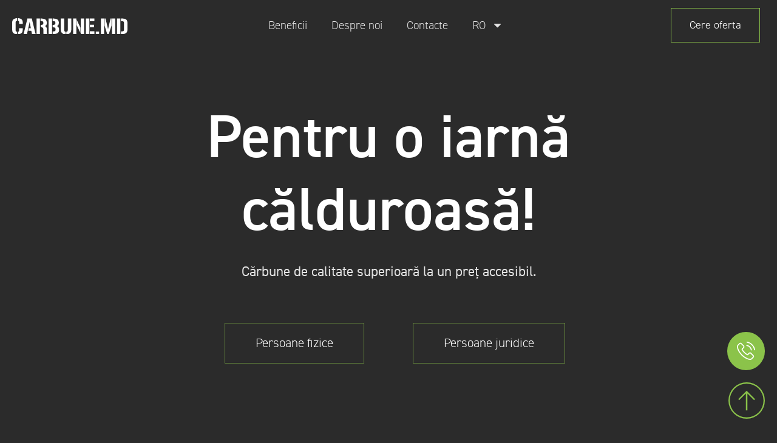

--- FILE ---
content_type: text/html; charset=UTF-8
request_url: https://carbune.md/
body_size: 32985
content:
<!doctype html>
<html lang="ro-RO">
<head>
	<meta charset="UTF-8">
		<meta name="viewport" content="width=device-width, initial-scale=1">
	<link rel="profile" href="https://gmpg.org/xfn/11">
	<meta name='robots' content='max-image-preview:large' />
	<style>img:is([sizes="auto" i], [sizes^="auto," i]) { contain-intrinsic-size: 3000px 1500px }</style>
	
	<!-- This site is optimized with the Yoast SEO Premium plugin v15.4 - https://yoast.com/wordpress/plugins/seo/ -->
	<title>Cărbune.md - Pentru o iarnă călduroasă!​ - Carbune</title>
	<meta name="robots" content="index, follow, max-snippet:-1, max-image-preview:large, max-video-preview:-1" />
	<link rel="canonical" href="https://carbune.md/" />
	<meta property="og:locale" content="ro_RO" />
	<meta property="og:type" content="website" />
	<meta property="og:title" content="Cărbune.md - Pentru o iarnă călduroasă!​ - Carbune" />
	<meta property="og:description" content="Pentru o iarnă călduroasă! Cărbune de calitate superioară la un preț accesibil. Persoane fizice Persoane juridice Cărbune Oreșca AM Oreșca AM este destinat pentru sobe și centrale termice, atât pentru cele manuale, semimanuale, cât și automate. 13-25 mm Cenușă max &#8211; 9 % Umiditate max &#8211; 6 % 7480 kcal/kg Cărbune Semușca AS Semușca AS [&hellip;]" />
	<meta property="og:url" content="https://carbune.md/" />
	<meta property="og:site_name" content="Carbune" />
	<meta property="article:modified_time" content="2026-01-03T08:20:26+00:00" />
	<meta property="og:image" content="https://carbune.md/wp-content/uploads/2020/12/carbune-oresca-1.jpg" />
	<meta name="twitter:card" content="summary_large_image" />
	<meta name="twitter:label1" content="Scris de">
	<meta name="twitter:data1" content="admin">
	<meta name="twitter:label2" content="Timp estimat pentru citire">
	<meta name="twitter:data2" content="4 minute">
	<script type="application/ld+json" class="yoast-schema-graph">{"@context":"https://schema.org","@graph":[{"@type":"WebSite","@id":"https://carbune.md/#website","url":"https://carbune.md/","name":"Carbune","description":"C\u0103rbune.md - pentru o iarn\u0103 c\u0103lduroas\u0103 !","potentialAction":[{"@type":"SearchAction","target":"https://carbune.md/?s={search_term_string}","query-input":"required name=search_term_string"}],"inLanguage":"ro-RO"},{"@type":"ImageObject","@id":"https://carbune.md/#primaryimage","inLanguage":"ro-RO","url":"https://carbune.md/wp-content/uploads/2020/12/carbune-oresca-1.jpg","width":1351,"height":900,"caption":"carbune oresca"},{"@type":"WebPage","@id":"https://carbune.md/#webpage","url":"https://carbune.md/","name":"C\u0103rbune.md - Pentru o iarn\u0103 c\u0103lduroas\u0103!\u200b - Carbune","isPartOf":{"@id":"https://carbune.md/#website"},"primaryImageOfPage":{"@id":"https://carbune.md/#primaryimage"},"datePublished":"2020-11-18T11:04:31+00:00","dateModified":"2026-01-03T08:20:26+00:00","inLanguage":"ro-RO","potentialAction":[{"@type":"ReadAction","target":["https://carbune.md/"]}]}]}</script>
	<meta name="google-site-verification" content="i2FRj0dH19lBzWNtj9V6Se4LfYoQ_Ca9apDn6l9x8uc" />
	<!-- / Yoast SEO Premium plugin. -->


<link rel="alternate" type="application/rss+xml" title="Carbune &raquo; Flux" href="https://carbune.md/feed/" />
<link rel="alternate" type="application/rss+xml" title="Carbune &raquo; Flux comentarii" href="https://carbune.md/comments/feed/" />
<style type="text/css" media="all">
/*!
 * Font Awesome Free 5.15.3 by @fontawesome - https://fontawesome.com
 * License - https://fontawesome.com/license/free (Icons: CC BY 4.0, Fonts: SIL OFL 1.1, Code: MIT License)
 */
@font-face{font-family:'Font Awesome 5 Brands';font-display:block;font-style:normal;font-weight:400;font-display:block;src:url(https://carbune.md/wp-content/plugins/elementor/assets/lib/font-awesome/css/../webfonts/fa-brands-400.eot);src:url(https://carbune.md/wp-content/plugins/elementor/assets/lib/font-awesome/css/../webfonts/fa-brands-400.eot#1767428426) format("embedded-opentype"),url(https://carbune.md/wp-content/plugins/elementor/assets/lib/font-awesome/css/../webfonts/fa-brands-400.woff2) format("woff2"),url(https://carbune.md/wp-content/plugins/elementor/assets/lib/font-awesome/css/../webfonts/fa-brands-400.woff) format("woff"),url(https://carbune.md/wp-content/plugins/elementor/assets/lib/font-awesome/css/../webfonts/fa-brands-400.ttf) format("truetype"),url(https://carbune.md/wp-content/plugins/elementor/assets/lib/font-awesome/css/../webfonts/fa-brands-400.svg#fontawesome) format("svg")}.fab{font-family:'Font Awesome 5 Brands';font-weight:400}
</style>
<style type="text/css" media="all">
/*!
 * Font Awesome Free 5.15.3 by @fontawesome - https://fontawesome.com
 * License - https://fontawesome.com/license/free (Icons: CC BY 4.0, Fonts: SIL OFL 1.1, Code: MIT License)
 */
.fa,.fas,.far,.fal,.fad,.fab{-moz-osx-font-smoothing:grayscale;-webkit-font-smoothing:antialiased;display:inline-block;font-display:block;font-style:normal;font-variant:normal;text-rendering:auto;line-height:1}.fa-lg{font-size:1.33333em;line-height:.75em;vertical-align:-.0667em}.fa-xs{font-size:.75em}.fa-sm{font-size:.875em}.fa-1x{font-size:1em}.fa-2x{font-size:2em}.fa-3x{font-size:3em}.fa-4x{font-size:4em}.fa-5x{font-size:5em}.fa-6x{font-size:6em}.fa-7x{font-size:7em}.fa-8x{font-size:8em}.fa-9x{font-size:9em}.fa-10x{font-size:10em}.fa-fw{text-align:center;width:1.25em}.fa-ul{list-style-type:none;margin-left:2.5em;padding-left:0}.fa-ul>li{position:relative}.fa-li{left:-2em;position:absolute;text-align:center;width:2em;line-height:inherit}.fa-border{border:solid .08em #eee;border-radius:.1em;padding:.2em .25em .15em}.fa-pull-left{float:left}.fa-pull-right{float:right}.fa.fa-pull-left,.fas.fa-pull-left,.far.fa-pull-left,.fal.fa-pull-left,.fab.fa-pull-left{margin-right:.3em}.fa.fa-pull-right,.fas.fa-pull-right,.far.fa-pull-right,.fal.fa-pull-right,.fab.fa-pull-right{margin-left:.3em}.fa-spin{-webkit-animation:fa-spin 2s infinite linear;animation:fa-spin 2s infinite linear}.fa-pulse{-webkit-animation:fa-spin 1s infinite steps(8);animation:fa-spin 1s infinite steps(8)}@-webkit-keyframes fa-spin{0%{-webkit-transform:rotate(0deg);transform:rotate(0deg)}100%{-webkit-transform:rotate(360deg);transform:rotate(360deg)}}@keyframes fa-spin{0%{-webkit-transform:rotate(0deg);transform:rotate(0deg)}100%{-webkit-transform:rotate(360deg);transform:rotate(360deg)}}.fa-rotate-90{-ms-filter:"progid:DXImageTransform.Microsoft.BasicImage(rotation=1)";-webkit-transform:rotate(90deg);transform:rotate(90deg)}.fa-rotate-180{-ms-filter:"progid:DXImageTransform.Microsoft.BasicImage(rotation=2)";-webkit-transform:rotate(180deg);transform:rotate(180deg)}.fa-rotate-270{-ms-filter:"progid:DXImageTransform.Microsoft.BasicImage(rotation=3)";-webkit-transform:rotate(270deg);transform:rotate(270deg)}.fa-flip-horizontal{-ms-filter:"progid:DXImageTransform.Microsoft.BasicImage(rotation=0, mirror=1)";-webkit-transform:scale(-1,1);transform:scale(-1,1)}.fa-flip-vertical{-ms-filter:"progid:DXImageTransform.Microsoft.BasicImage(rotation=2, mirror=1)";-webkit-transform:scale(1,-1);transform:scale(1,-1)}.fa-flip-both,.fa-flip-horizontal.fa-flip-vertical{-ms-filter:"progid:DXImageTransform.Microsoft.BasicImage(rotation=2, mirror=1)";-webkit-transform:scale(-1,-1);transform:scale(-1,-1)}:root .fa-rotate-90,:root .fa-rotate-180,:root .fa-rotate-270,:root .fa-flip-horizontal,:root .fa-flip-vertical,:root .fa-flip-both{-webkit-filter:none;filter:none}.fa-stack{display:inline-block;height:2em;line-height:2em;position:relative;vertical-align:middle;width:2.5em}.fa-stack-1x,.fa-stack-2x{left:0;position:absolute;text-align:center;width:100%}.fa-stack-1x{line-height:inherit}.fa-stack-2x{font-size:2em}.fa-inverse{color:#fff}.fa-500px:before{content:"\f26e"}.fa-accessible-icon:before{content:"\f368"}.fa-accusoft:before{content:"\f369"}.fa-acquisitions-incorporated:before{content:"\f6af"}.fa-ad:before{content:"\f641"}.fa-address-book:before{content:"\f2b9"}.fa-address-card:before{content:"\f2bb"}.fa-adjust:before{content:"\f042"}.fa-adn:before{content:"\f170"}.fa-adversal:before{content:"\f36a"}.fa-affiliatetheme:before{content:"\f36b"}.fa-air-freshener:before{content:"\f5d0"}.fa-airbnb:before{content:"\f834"}.fa-algolia:before{content:"\f36c"}.fa-align-center:before{content:"\f037"}.fa-align-justify:before{content:"\f039"}.fa-align-left:before{content:"\f036"}.fa-align-right:before{content:"\f038"}.fa-alipay:before{content:"\f642"}.fa-allergies:before{content:"\f461"}.fa-amazon:before{content:"\f270"}.fa-amazon-pay:before{content:"\f42c"}.fa-ambulance:before{content:"\f0f9"}.fa-american-sign-language-interpreting:before{content:"\f2a3"}.fa-amilia:before{content:"\f36d"}.fa-anchor:before{content:"\f13d"}.fa-android:before{content:"\f17b"}.fa-angellist:before{content:"\f209"}.fa-angle-double-down:before{content:"\f103"}.fa-angle-double-left:before{content:"\f100"}.fa-angle-double-right:before{content:"\f101"}.fa-angle-double-up:before{content:"\f102"}.fa-angle-down:before{content:"\f107"}.fa-angle-left:before{content:"\f104"}.fa-angle-right:before{content:"\f105"}.fa-angle-up:before{content:"\f106"}.fa-angry:before{content:"\f556"}.fa-angrycreative:before{content:"\f36e"}.fa-angular:before{content:"\f420"}.fa-ankh:before{content:"\f644"}.fa-app-store:before{content:"\f36f"}.fa-app-store-ios:before{content:"\f370"}.fa-apper:before{content:"\f371"}.fa-apple:before{content:"\f179"}.fa-apple-alt:before{content:"\f5d1"}.fa-apple-pay:before{content:"\f415"}.fa-archive:before{content:"\f187"}.fa-archway:before{content:"\f557"}.fa-arrow-alt-circle-down:before{content:"\f358"}.fa-arrow-alt-circle-left:before{content:"\f359"}.fa-arrow-alt-circle-right:before{content:"\f35a"}.fa-arrow-alt-circle-up:before{content:"\f35b"}.fa-arrow-circle-down:before{content:"\f0ab"}.fa-arrow-circle-left:before{content:"\f0a8"}.fa-arrow-circle-right:before{content:"\f0a9"}.fa-arrow-circle-up:before{content:"\f0aa"}.fa-arrow-down:before{content:"\f063"}.fa-arrow-left:before{content:"\f060"}.fa-arrow-right:before{content:"\f061"}.fa-arrow-up:before{content:"\f062"}.fa-arrows-alt:before{content:"\f0b2"}.fa-arrows-alt-h:before{content:"\f337"}.fa-arrows-alt-v:before{content:"\f338"}.fa-artstation:before{content:"\f77a"}.fa-assistive-listening-systems:before{content:"\f2a2"}.fa-asterisk:before{content:"\f069"}.fa-asymmetrik:before{content:"\f372"}.fa-at:before{content:"\f1fa"}.fa-atlas:before{content:"\f558"}.fa-atlassian:before{content:"\f77b"}.fa-atom:before{content:"\f5d2"}.fa-audible:before{content:"\f373"}.fa-audio-description:before{content:"\f29e"}.fa-autoprefixer:before{content:"\f41c"}.fa-avianex:before{content:"\f374"}.fa-aviato:before{content:"\f421"}.fa-award:before{content:"\f559"}.fa-aws:before{content:"\f375"}.fa-baby:before{content:"\f77c"}.fa-baby-carriage:before{content:"\f77d"}.fa-backspace:before{content:"\f55a"}.fa-backward:before{content:"\f04a"}.fa-bacon:before{content:"\f7e5"}.fa-bacteria:before{content:"\e059"}.fa-bacterium:before{content:"\e05a"}.fa-bahai:before{content:"\f666"}.fa-balance-scale:before{content:"\f24e"}.fa-balance-scale-left:before{content:"\f515"}.fa-balance-scale-right:before{content:"\f516"}.fa-ban:before{content:"\f05e"}.fa-band-aid:before{content:"\f462"}.fa-bandcamp:before{content:"\f2d5"}.fa-barcode:before{content:"\f02a"}.fa-bars:before{content:"\f0c9"}.fa-baseball-ball:before{content:"\f433"}.fa-basketball-ball:before{content:"\f434"}.fa-bath:before{content:"\f2cd"}.fa-battery-empty:before{content:"\f244"}.fa-battery-full:before{content:"\f240"}.fa-battery-half:before{content:"\f242"}.fa-battery-quarter:before{content:"\f243"}.fa-battery-three-quarters:before{content:"\f241"}.fa-battle-net:before{content:"\f835"}.fa-bed:before{content:"\f236"}.fa-beer:before{content:"\f0fc"}.fa-behance:before{content:"\f1b4"}.fa-behance-square:before{content:"\f1b5"}.fa-bell:before{content:"\f0f3"}.fa-bell-slash:before{content:"\f1f6"}.fa-bezier-curve:before{content:"\f55b"}.fa-bible:before{content:"\f647"}.fa-bicycle:before{content:"\f206"}.fa-biking:before{content:"\f84a"}.fa-bimobject:before{content:"\f378"}.fa-binoculars:before{content:"\f1e5"}.fa-biohazard:before{content:"\f780"}.fa-birthday-cake:before{content:"\f1fd"}.fa-bitbucket:before{content:"\f171"}.fa-bitcoin:before{content:"\f379"}.fa-bity:before{content:"\f37a"}.fa-black-tie:before{content:"\f27e"}.fa-blackberry:before{content:"\f37b"}.fa-blender:before{content:"\f517"}.fa-blender-phone:before{content:"\f6b6"}.fa-blind:before{content:"\f29d"}.fa-blog:before{content:"\f781"}.fa-blogger:before{content:"\f37c"}.fa-blogger-b:before{content:"\f37d"}.fa-bluetooth:before{content:"\f293"}.fa-bluetooth-b:before{content:"\f294"}.fa-bold:before{content:"\f032"}.fa-bolt:before{content:"\f0e7"}.fa-bomb:before{content:"\f1e2"}.fa-bone:before{content:"\f5d7"}.fa-bong:before{content:"\f55c"}.fa-book:before{content:"\f02d"}.fa-book-dead:before{content:"\f6b7"}.fa-book-medical:before{content:"\f7e6"}.fa-book-open:before{content:"\f518"}.fa-book-reader:before{content:"\f5da"}.fa-bookmark:before{content:"\f02e"}.fa-bootstrap:before{content:"\f836"}.fa-border-all:before{content:"\f84c"}.fa-border-none:before{content:"\f850"}.fa-border-style:before{content:"\f853"}.fa-bowling-ball:before{content:"\f436"}.fa-box:before{content:"\f466"}.fa-box-open:before{content:"\f49e"}.fa-box-tissue:before{content:"\e05b"}.fa-boxes:before{content:"\f468"}.fa-braille:before{content:"\f2a1"}.fa-brain:before{content:"\f5dc"}.fa-bread-slice:before{content:"\f7ec"}.fa-briefcase:before{content:"\f0b1"}.fa-briefcase-medical:before{content:"\f469"}.fa-broadcast-tower:before{content:"\f519"}.fa-broom:before{content:"\f51a"}.fa-brush:before{content:"\f55d"}.fa-btc:before{content:"\f15a"}.fa-buffer:before{content:"\f837"}.fa-bug:before{content:"\f188"}.fa-building:before{content:"\f1ad"}.fa-bullhorn:before{content:"\f0a1"}.fa-bullseye:before{content:"\f140"}.fa-burn:before{content:"\f46a"}.fa-buromobelexperte:before{content:"\f37f"}.fa-bus:before{content:"\f207"}.fa-bus-alt:before{content:"\f55e"}.fa-business-time:before{content:"\f64a"}.fa-buy-n-large:before{content:"\f8a6"}.fa-buysellads:before{content:"\f20d"}.fa-calculator:before{content:"\f1ec"}.fa-calendar:before{content:"\f133"}.fa-calendar-alt:before{content:"\f073"}.fa-calendar-check:before{content:"\f274"}.fa-calendar-day:before{content:"\f783"}.fa-calendar-minus:before{content:"\f272"}.fa-calendar-plus:before{content:"\f271"}.fa-calendar-times:before{content:"\f273"}.fa-calendar-week:before{content:"\f784"}.fa-camera:before{content:"\f030"}.fa-camera-retro:before{content:"\f083"}.fa-campground:before{content:"\f6bb"}.fa-canadian-maple-leaf:before{content:"\f785"}.fa-candy-cane:before{content:"\f786"}.fa-cannabis:before{content:"\f55f"}.fa-capsules:before{content:"\f46b"}.fa-car:before{content:"\f1b9"}.fa-car-alt:before{content:"\f5de"}.fa-car-battery:before{content:"\f5df"}.fa-car-crash:before{content:"\f5e1"}.fa-car-side:before{content:"\f5e4"}.fa-caravan:before{content:"\f8ff"}.fa-caret-down:before{content:"\f0d7"}.fa-caret-left:before{content:"\f0d9"}.fa-caret-right:before{content:"\f0da"}.fa-caret-square-down:before{content:"\f150"}.fa-caret-square-left:before{content:"\f191"}.fa-caret-square-right:before{content:"\f152"}.fa-caret-square-up:before{content:"\f151"}.fa-caret-up:before{content:"\f0d8"}.fa-carrot:before{content:"\f787"}.fa-cart-arrow-down:before{content:"\f218"}.fa-cart-plus:before{content:"\f217"}.fa-cash-register:before{content:"\f788"}.fa-cat:before{content:"\f6be"}.fa-cc-amazon-pay:before{content:"\f42d"}.fa-cc-amex:before{content:"\f1f3"}.fa-cc-apple-pay:before{content:"\f416"}.fa-cc-diners-club:before{content:"\f24c"}.fa-cc-discover:before{content:"\f1f2"}.fa-cc-jcb:before{content:"\f24b"}.fa-cc-mastercard:before{content:"\f1f1"}.fa-cc-paypal:before{content:"\f1f4"}.fa-cc-stripe:before{content:"\f1f5"}.fa-cc-visa:before{content:"\f1f0"}.fa-centercode:before{content:"\f380"}.fa-centos:before{content:"\f789"}.fa-certificate:before{content:"\f0a3"}.fa-chair:before{content:"\f6c0"}.fa-chalkboard:before{content:"\f51b"}.fa-chalkboard-teacher:before{content:"\f51c"}.fa-charging-station:before{content:"\f5e7"}.fa-chart-area:before{content:"\f1fe"}.fa-chart-bar:before{content:"\f080"}.fa-chart-line:before{content:"\f201"}.fa-chart-pie:before{content:"\f200"}.fa-check:before{content:"\f00c"}.fa-check-circle:before{content:"\f058"}.fa-check-double:before{content:"\f560"}.fa-check-square:before{content:"\f14a"}.fa-cheese:before{content:"\f7ef"}.fa-chess:before{content:"\f439"}.fa-chess-bishop:before{content:"\f43a"}.fa-chess-board:before{content:"\f43c"}.fa-chess-king:before{content:"\f43f"}.fa-chess-knight:before{content:"\f441"}.fa-chess-pawn:before{content:"\f443"}.fa-chess-queen:before{content:"\f445"}.fa-chess-rook:before{content:"\f447"}.fa-chevron-circle-down:before{content:"\f13a"}.fa-chevron-circle-left:before{content:"\f137"}.fa-chevron-circle-right:before{content:"\f138"}.fa-chevron-circle-up:before{content:"\f139"}.fa-chevron-down:before{content:"\f078"}.fa-chevron-left:before{content:"\f053"}.fa-chevron-right:before{content:"\f054"}.fa-chevron-up:before{content:"\f077"}.fa-child:before{content:"\f1ae"}.fa-chrome:before{content:"\f268"}.fa-chromecast:before{content:"\f838"}.fa-church:before{content:"\f51d"}.fa-circle:before{content:"\f111"}.fa-circle-notch:before{content:"\f1ce"}.fa-city:before{content:"\f64f"}.fa-clinic-medical:before{content:"\f7f2"}.fa-clipboard:before{content:"\f328"}.fa-clipboard-check:before{content:"\f46c"}.fa-clipboard-list:before{content:"\f46d"}.fa-clock:before{content:"\f017"}.fa-clone:before{content:"\f24d"}.fa-closed-captioning:before{content:"\f20a"}.fa-cloud:before{content:"\f0c2"}.fa-cloud-download-alt:before{content:"\f381"}.fa-cloud-meatball:before{content:"\f73b"}.fa-cloud-moon:before{content:"\f6c3"}.fa-cloud-moon-rain:before{content:"\f73c"}.fa-cloud-rain:before{content:"\f73d"}.fa-cloud-showers-heavy:before{content:"\f740"}.fa-cloud-sun:before{content:"\f6c4"}.fa-cloud-sun-rain:before{content:"\f743"}.fa-cloud-upload-alt:before{content:"\f382"}.fa-cloudflare:before{content:"\e07d"}.fa-cloudscale:before{content:"\f383"}.fa-cloudsmith:before{content:"\f384"}.fa-cloudversify:before{content:"\f385"}.fa-cocktail:before{content:"\f561"}.fa-code:before{content:"\f121"}.fa-code-branch:before{content:"\f126"}.fa-codepen:before{content:"\f1cb"}.fa-codiepie:before{content:"\f284"}.fa-coffee:before{content:"\f0f4"}.fa-cog:before{content:"\f013"}.fa-cogs:before{content:"\f085"}.fa-coins:before{content:"\f51e"}.fa-columns:before{content:"\f0db"}.fa-comment:before{content:"\f075"}.fa-comment-alt:before{content:"\f27a"}.fa-comment-dollar:before{content:"\f651"}.fa-comment-dots:before{content:"\f4ad"}.fa-comment-medical:before{content:"\f7f5"}.fa-comment-slash:before{content:"\f4b3"}.fa-comments:before{content:"\f086"}.fa-comments-dollar:before{content:"\f653"}.fa-compact-disc:before{content:"\f51f"}.fa-compass:before{content:"\f14e"}.fa-compress:before{content:"\f066"}.fa-compress-alt:before{content:"\f422"}.fa-compress-arrows-alt:before{content:"\f78c"}.fa-concierge-bell:before{content:"\f562"}.fa-confluence:before{content:"\f78d"}.fa-connectdevelop:before{content:"\f20e"}.fa-contao:before{content:"\f26d"}.fa-cookie:before{content:"\f563"}.fa-cookie-bite:before{content:"\f564"}.fa-copy:before{content:"\f0c5"}.fa-copyright:before{content:"\f1f9"}.fa-cotton-bureau:before{content:"\f89e"}.fa-couch:before{content:"\f4b8"}.fa-cpanel:before{content:"\f388"}.fa-creative-commons:before{content:"\f25e"}.fa-creative-commons-by:before{content:"\f4e7"}.fa-creative-commons-nc:before{content:"\f4e8"}.fa-creative-commons-nc-eu:before{content:"\f4e9"}.fa-creative-commons-nc-jp:before{content:"\f4ea"}.fa-creative-commons-nd:before{content:"\f4eb"}.fa-creative-commons-pd:before{content:"\f4ec"}.fa-creative-commons-pd-alt:before{content:"\f4ed"}.fa-creative-commons-remix:before{content:"\f4ee"}.fa-creative-commons-sa:before{content:"\f4ef"}.fa-creative-commons-sampling:before{content:"\f4f0"}.fa-creative-commons-sampling-plus:before{content:"\f4f1"}.fa-creative-commons-share:before{content:"\f4f2"}.fa-creative-commons-zero:before{content:"\f4f3"}.fa-credit-card:before{content:"\f09d"}.fa-critical-role:before{content:"\f6c9"}.fa-crop:before{content:"\f125"}.fa-crop-alt:before{content:"\f565"}.fa-cross:before{content:"\f654"}.fa-crosshairs:before{content:"\f05b"}.fa-crow:before{content:"\f520"}.fa-crown:before{content:"\f521"}.fa-crutch:before{content:"\f7f7"}.fa-css3:before{content:"\f13c"}.fa-css3-alt:before{content:"\f38b"}.fa-cube:before{content:"\f1b2"}.fa-cubes:before{content:"\f1b3"}.fa-cut:before{content:"\f0c4"}.fa-cuttlefish:before{content:"\f38c"}.fa-d-and-d:before{content:"\f38d"}.fa-d-and-d-beyond:before{content:"\f6ca"}.fa-dailymotion:before{content:"\e052"}.fa-dashcube:before{content:"\f210"}.fa-database:before{content:"\f1c0"}.fa-deaf:before{content:"\f2a4"}.fa-deezer:before{content:"\e077"}.fa-delicious:before{content:"\f1a5"}.fa-democrat:before{content:"\f747"}.fa-deploydog:before{content:"\f38e"}.fa-deskpro:before{content:"\f38f"}.fa-desktop:before{content:"\f108"}.fa-dev:before{content:"\f6cc"}.fa-deviantart:before{content:"\f1bd"}.fa-dharmachakra:before{content:"\f655"}.fa-dhl:before{content:"\f790"}.fa-diagnoses:before{content:"\f470"}.fa-diaspora:before{content:"\f791"}.fa-dice:before{content:"\f522"}.fa-dice-d20:before{content:"\f6cf"}.fa-dice-d6:before{content:"\f6d1"}.fa-dice-five:before{content:"\f523"}.fa-dice-four:before{content:"\f524"}.fa-dice-one:before{content:"\f525"}.fa-dice-six:before{content:"\f526"}.fa-dice-three:before{content:"\f527"}.fa-dice-two:before{content:"\f528"}.fa-digg:before{content:"\f1a6"}.fa-digital-ocean:before{content:"\f391"}.fa-digital-tachograph:before{content:"\f566"}.fa-directions:before{content:"\f5eb"}.fa-discord:before{content:"\f392"}.fa-discourse:before{content:"\f393"}.fa-disease:before{content:"\f7fa"}.fa-divide:before{content:"\f529"}.fa-dizzy:before{content:"\f567"}.fa-dna:before{content:"\f471"}.fa-dochub:before{content:"\f394"}.fa-docker:before{content:"\f395"}.fa-dog:before{content:"\f6d3"}.fa-dollar-sign:before{content:"\f155"}.fa-dolly:before{content:"\f472"}.fa-dolly-flatbed:before{content:"\f474"}.fa-donate:before{content:"\f4b9"}.fa-door-closed:before{content:"\f52a"}.fa-door-open:before{content:"\f52b"}.fa-dot-circle:before{content:"\f192"}.fa-dove:before{content:"\f4ba"}.fa-download:before{content:"\f019"}.fa-draft2digital:before{content:"\f396"}.fa-drafting-compass:before{content:"\f568"}.fa-dragon:before{content:"\f6d5"}.fa-draw-polygon:before{content:"\f5ee"}.fa-dribbble:before{content:"\f17d"}.fa-dribbble-square:before{content:"\f397"}.fa-dropbox:before{content:"\f16b"}.fa-drum:before{content:"\f569"}.fa-drum-steelpan:before{content:"\f56a"}.fa-drumstick-bite:before{content:"\f6d7"}.fa-drupal:before{content:"\f1a9"}.fa-dumbbell:before{content:"\f44b"}.fa-dumpster:before{content:"\f793"}.fa-dumpster-fire:before{content:"\f794"}.fa-dungeon:before{content:"\f6d9"}.fa-dyalog:before{content:"\f399"}.fa-earlybirds:before{content:"\f39a"}.fa-ebay:before{content:"\f4f4"}.fa-edge:before{content:"\f282"}.fa-edge-legacy:before{content:"\e078"}.fa-edit:before{content:"\f044"}.fa-egg:before{content:"\f7fb"}.fa-eject:before{content:"\f052"}.fa-elementor:before{content:"\f430"}.fa-ellipsis-h:before{content:"\f141"}.fa-ellipsis-v:before{content:"\f142"}.fa-ello:before{content:"\f5f1"}.fa-ember:before{content:"\f423"}.fa-empire:before{content:"\f1d1"}.fa-envelope:before{content:"\f0e0"}.fa-envelope-open:before{content:"\f2b6"}.fa-envelope-open-text:before{content:"\f658"}.fa-envelope-square:before{content:"\f199"}.fa-envira:before{content:"\f299"}.fa-equals:before{content:"\f52c"}.fa-eraser:before{content:"\f12d"}.fa-erlang:before{content:"\f39d"}.fa-ethereum:before{content:"\f42e"}.fa-ethernet:before{content:"\f796"}.fa-etsy:before{content:"\f2d7"}.fa-euro-sign:before{content:"\f153"}.fa-evernote:before{content:"\f839"}.fa-exchange-alt:before{content:"\f362"}.fa-exclamation:before{content:"\f12a"}.fa-exclamation-circle:before{content:"\f06a"}.fa-exclamation-triangle:before{content:"\f071"}.fa-expand:before{content:"\f065"}.fa-expand-alt:before{content:"\f424"}.fa-expand-arrows-alt:before{content:"\f31e"}.fa-expeditedssl:before{content:"\f23e"}.fa-external-link-alt:before{content:"\f35d"}.fa-external-link-square-alt:before{content:"\f360"}.fa-eye:before{content:"\f06e"}.fa-eye-dropper:before{content:"\f1fb"}.fa-eye-slash:before{content:"\f070"}.fa-facebook:before{content:"\f09a"}.fa-facebook-f:before{content:"\f39e"}.fa-facebook-messenger:before{content:"\f39f"}.fa-facebook-square:before{content:"\f082"}.fa-fan:before{content:"\f863"}.fa-fantasy-flight-games:before{content:"\f6dc"}.fa-fast-backward:before{content:"\f049"}.fa-fast-forward:before{content:"\f050"}.fa-faucet:before{content:"\e005"}.fa-fax:before{content:"\f1ac"}.fa-feather:before{content:"\f52d"}.fa-feather-alt:before{content:"\f56b"}.fa-fedex:before{content:"\f797"}.fa-fedora:before{content:"\f798"}.fa-female:before{content:"\f182"}.fa-fighter-jet:before{content:"\f0fb"}.fa-figma:before{content:"\f799"}.fa-file:before{content:"\f15b"}.fa-file-alt:before{content:"\f15c"}.fa-file-archive:before{content:"\f1c6"}.fa-file-audio:before{content:"\f1c7"}.fa-file-code:before{content:"\f1c9"}.fa-file-contract:before{content:"\f56c"}.fa-file-csv:before{content:"\f6dd"}.fa-file-download:before{content:"\f56d"}.fa-file-excel:before{content:"\f1c3"}.fa-file-export:before{content:"\f56e"}.fa-file-image:before{content:"\f1c5"}.fa-file-import:before{content:"\f56f"}.fa-file-invoice:before{content:"\f570"}.fa-file-invoice-dollar:before{content:"\f571"}.fa-file-medical:before{content:"\f477"}.fa-file-medical-alt:before{content:"\f478"}.fa-file-pdf:before{content:"\f1c1"}.fa-file-powerpoint:before{content:"\f1c4"}.fa-file-prescription:before{content:"\f572"}.fa-file-signature:before{content:"\f573"}.fa-file-upload:before{content:"\f574"}.fa-file-video:before{content:"\f1c8"}.fa-file-word:before{content:"\f1c2"}.fa-fill:before{content:"\f575"}.fa-fill-drip:before{content:"\f576"}.fa-film:before{content:"\f008"}.fa-filter:before{content:"\f0b0"}.fa-fingerprint:before{content:"\f577"}.fa-fire:before{content:"\f06d"}.fa-fire-alt:before{content:"\f7e4"}.fa-fire-extinguisher:before{content:"\f134"}.fa-firefox:before{content:"\f269"}.fa-firefox-browser:before{content:"\e007"}.fa-first-aid:before{content:"\f479"}.fa-first-order:before{content:"\f2b0"}.fa-first-order-alt:before{content:"\f50a"}.fa-firstdraft:before{content:"\f3a1"}.fa-fish:before{content:"\f578"}.fa-fist-raised:before{content:"\f6de"}.fa-flag:before{content:"\f024"}.fa-flag-checkered:before{content:"\f11e"}.fa-flag-usa:before{content:"\f74d"}.fa-flask:before{content:"\f0c3"}.fa-flickr:before{content:"\f16e"}.fa-flipboard:before{content:"\f44d"}.fa-flushed:before{content:"\f579"}.fa-fly:before{content:"\f417"}.fa-folder:before{content:"\f07b"}.fa-folder-minus:before{content:"\f65d"}.fa-folder-open:before{content:"\f07c"}.fa-folder-plus:before{content:"\f65e"}.fa-font:before{content:"\f031"}.fa-font-awesome:before{content:"\f2b4"}.fa-font-awesome-alt:before{content:"\f35c"}.fa-font-awesome-flag:before{content:"\f425"}.fa-font-awesome-logo-full:before{content:"\f4e6"}.fa-fonticons:before{content:"\f280"}.fa-fonticons-fi:before{content:"\f3a2"}.fa-football-ball:before{content:"\f44e"}.fa-fort-awesome:before{content:"\f286"}.fa-fort-awesome-alt:before{content:"\f3a3"}.fa-forumbee:before{content:"\f211"}.fa-forward:before{content:"\f04e"}.fa-foursquare:before{content:"\f180"}.fa-free-code-camp:before{content:"\f2c5"}.fa-freebsd:before{content:"\f3a4"}.fa-frog:before{content:"\f52e"}.fa-frown:before{content:"\f119"}.fa-frown-open:before{content:"\f57a"}.fa-fulcrum:before{content:"\f50b"}.fa-funnel-dollar:before{content:"\f662"}.fa-futbol:before{content:"\f1e3"}.fa-galactic-republic:before{content:"\f50c"}.fa-galactic-senate:before{content:"\f50d"}.fa-gamepad:before{content:"\f11b"}.fa-gas-pump:before{content:"\f52f"}.fa-gavel:before{content:"\f0e3"}.fa-gem:before{content:"\f3a5"}.fa-genderless:before{content:"\f22d"}.fa-get-pocket:before{content:"\f265"}.fa-gg:before{content:"\f260"}.fa-gg-circle:before{content:"\f261"}.fa-ghost:before{content:"\f6e2"}.fa-gift:before{content:"\f06b"}.fa-gifts:before{content:"\f79c"}.fa-git:before{content:"\f1d3"}.fa-git-alt:before{content:"\f841"}.fa-git-square:before{content:"\f1d2"}.fa-github:before{content:"\f09b"}.fa-github-alt:before{content:"\f113"}.fa-github-square:before{content:"\f092"}.fa-gitkraken:before{content:"\f3a6"}.fa-gitlab:before{content:"\f296"}.fa-gitter:before{content:"\f426"}.fa-glass-cheers:before{content:"\f79f"}.fa-glass-martini:before{content:"\f000"}.fa-glass-martini-alt:before{content:"\f57b"}.fa-glass-whiskey:before{content:"\f7a0"}.fa-glasses:before{content:"\f530"}.fa-glide:before{content:"\f2a5"}.fa-glide-g:before{content:"\f2a6"}.fa-globe:before{content:"\f0ac"}.fa-globe-africa:before{content:"\f57c"}.fa-globe-americas:before{content:"\f57d"}.fa-globe-asia:before{content:"\f57e"}.fa-globe-europe:before{content:"\f7a2"}.fa-gofore:before{content:"\f3a7"}.fa-golf-ball:before{content:"\f450"}.fa-goodreads:before{content:"\f3a8"}.fa-goodreads-g:before{content:"\f3a9"}.fa-google:before{content:"\f1a0"}.fa-google-drive:before{content:"\f3aa"}.fa-google-pay:before{content:"\e079"}.fa-google-play:before{content:"\f3ab"}.fa-google-plus:before{content:"\f2b3"}.fa-google-plus-g:before{content:"\f0d5"}.fa-google-plus-square:before{content:"\f0d4"}.fa-google-wallet:before{content:"\f1ee"}.fa-gopuram:before{content:"\f664"}.fa-graduation-cap:before{content:"\f19d"}.fa-gratipay:before{content:"\f184"}.fa-grav:before{content:"\f2d6"}.fa-greater-than:before{content:"\f531"}.fa-greater-than-equal:before{content:"\f532"}.fa-grimace:before{content:"\f57f"}.fa-grin:before{content:"\f580"}.fa-grin-alt:before{content:"\f581"}.fa-grin-beam:before{content:"\f582"}.fa-grin-beam-sweat:before{content:"\f583"}.fa-grin-hearts:before{content:"\f584"}.fa-grin-squint:before{content:"\f585"}.fa-grin-squint-tears:before{content:"\f586"}.fa-grin-stars:before{content:"\f587"}.fa-grin-tears:before{content:"\f588"}.fa-grin-tongue:before{content:"\f589"}.fa-grin-tongue-squint:before{content:"\f58a"}.fa-grin-tongue-wink:before{content:"\f58b"}.fa-grin-wink:before{content:"\f58c"}.fa-grip-horizontal:before{content:"\f58d"}.fa-grip-lines:before{content:"\f7a4"}.fa-grip-lines-vertical:before{content:"\f7a5"}.fa-grip-vertical:before{content:"\f58e"}.fa-gripfire:before{content:"\f3ac"}.fa-grunt:before{content:"\f3ad"}.fa-guilded:before{content:"\e07e"}.fa-guitar:before{content:"\f7a6"}.fa-gulp:before{content:"\f3ae"}.fa-h-square:before{content:"\f0fd"}.fa-hacker-news:before{content:"\f1d4"}.fa-hacker-news-square:before{content:"\f3af"}.fa-hackerrank:before{content:"\f5f7"}.fa-hamburger:before{content:"\f805"}.fa-hammer:before{content:"\f6e3"}.fa-hamsa:before{content:"\f665"}.fa-hand-holding:before{content:"\f4bd"}.fa-hand-holding-heart:before{content:"\f4be"}.fa-hand-holding-medical:before{content:"\e05c"}.fa-hand-holding-usd:before{content:"\f4c0"}.fa-hand-holding-water:before{content:"\f4c1"}.fa-hand-lizard:before{content:"\f258"}.fa-hand-middle-finger:before{content:"\f806"}.fa-hand-paper:before{content:"\f256"}.fa-hand-peace:before{content:"\f25b"}.fa-hand-point-down:before{content:"\f0a7"}.fa-hand-point-left:before{content:"\f0a5"}.fa-hand-point-right:before{content:"\f0a4"}.fa-hand-point-up:before{content:"\f0a6"}.fa-hand-pointer:before{content:"\f25a"}.fa-hand-rock:before{content:"\f255"}.fa-hand-scissors:before{content:"\f257"}.fa-hand-sparkles:before{content:"\e05d"}.fa-hand-spock:before{content:"\f259"}.fa-hands:before{content:"\f4c2"}.fa-hands-helping:before{content:"\f4c4"}.fa-hands-wash:before{content:"\e05e"}.fa-handshake:before{content:"\f2b5"}.fa-handshake-alt-slash:before{content:"\e05f"}.fa-handshake-slash:before{content:"\e060"}.fa-hanukiah:before{content:"\f6e6"}.fa-hard-hat:before{content:"\f807"}.fa-hashtag:before{content:"\f292"}.fa-hat-cowboy:before{content:"\f8c0"}.fa-hat-cowboy-side:before{content:"\f8c1"}.fa-hat-wizard:before{content:"\f6e8"}.fa-hdd:before{content:"\f0a0"}.fa-head-side-cough:before{content:"\e061"}.fa-head-side-cough-slash:before{content:"\e062"}.fa-head-side-mask:before{content:"\e063"}.fa-head-side-virus:before{content:"\e064"}.fa-heading:before{content:"\f1dc"}.fa-headphones:before{content:"\f025"}.fa-headphones-alt:before{content:"\f58f"}.fa-headset:before{content:"\f590"}.fa-heart:before{content:"\f004"}.fa-heart-broken:before{content:"\f7a9"}.fa-heartbeat:before{content:"\f21e"}.fa-helicopter:before{content:"\f533"}.fa-highlighter:before{content:"\f591"}.fa-hiking:before{content:"\f6ec"}.fa-hippo:before{content:"\f6ed"}.fa-hips:before{content:"\f452"}.fa-hire-a-helper:before{content:"\f3b0"}.fa-history:before{content:"\f1da"}.fa-hive:before{content:"\e07f"}.fa-hockey-puck:before{content:"\f453"}.fa-holly-berry:before{content:"\f7aa"}.fa-home:before{content:"\f015"}.fa-hooli:before{content:"\f427"}.fa-hornbill:before{content:"\f592"}.fa-horse:before{content:"\f6f0"}.fa-horse-head:before{content:"\f7ab"}.fa-hospital:before{content:"\f0f8"}.fa-hospital-alt:before{content:"\f47d"}.fa-hospital-symbol:before{content:"\f47e"}.fa-hospital-user:before{content:"\f80d"}.fa-hot-tub:before{content:"\f593"}.fa-hotdog:before{content:"\f80f"}.fa-hotel:before{content:"\f594"}.fa-hotjar:before{content:"\f3b1"}.fa-hourglass:before{content:"\f254"}.fa-hourglass-end:before{content:"\f253"}.fa-hourglass-half:before{content:"\f252"}.fa-hourglass-start:before{content:"\f251"}.fa-house-damage:before{content:"\f6f1"}.fa-house-user:before{content:"\e065"}.fa-houzz:before{content:"\f27c"}.fa-hryvnia:before{content:"\f6f2"}.fa-html5:before{content:"\f13b"}.fa-hubspot:before{content:"\f3b2"}.fa-i-cursor:before{content:"\f246"}.fa-ice-cream:before{content:"\f810"}.fa-icicles:before{content:"\f7ad"}.fa-icons:before{content:"\f86d"}.fa-id-badge:before{content:"\f2c1"}.fa-id-card:before{content:"\f2c2"}.fa-id-card-alt:before{content:"\f47f"}.fa-ideal:before{content:"\e013"}.fa-igloo:before{content:"\f7ae"}.fa-image:before{content:"\f03e"}.fa-images:before{content:"\f302"}.fa-imdb:before{content:"\f2d8"}.fa-inbox:before{content:"\f01c"}.fa-indent:before{content:"\f03c"}.fa-industry:before{content:"\f275"}.fa-infinity:before{content:"\f534"}.fa-info:before{content:"\f129"}.fa-info-circle:before{content:"\f05a"}.fa-innosoft:before{content:"\e080"}.fa-instagram:before{content:"\f16d"}.fa-instagram-square:before{content:"\e055"}.fa-instalod:before{content:"\e081"}.fa-intercom:before{content:"\f7af"}.fa-internet-explorer:before{content:"\f26b"}.fa-invision:before{content:"\f7b0"}.fa-ioxhost:before{content:"\f208"}.fa-italic:before{content:"\f033"}.fa-itch-io:before{content:"\f83a"}.fa-itunes:before{content:"\f3b4"}.fa-itunes-note:before{content:"\f3b5"}.fa-java:before{content:"\f4e4"}.fa-jedi:before{content:"\f669"}.fa-jedi-order:before{content:"\f50e"}.fa-jenkins:before{content:"\f3b6"}.fa-jira:before{content:"\f7b1"}.fa-joget:before{content:"\f3b7"}.fa-joint:before{content:"\f595"}.fa-joomla:before{content:"\f1aa"}.fa-journal-whills:before{content:"\f66a"}.fa-js:before{content:"\f3b8"}.fa-js-square:before{content:"\f3b9"}.fa-jsfiddle:before{content:"\f1cc"}.fa-kaaba:before{content:"\f66b"}.fa-kaggle:before{content:"\f5fa"}.fa-key:before{content:"\f084"}.fa-keybase:before{content:"\f4f5"}.fa-keyboard:before{content:"\f11c"}.fa-keycdn:before{content:"\f3ba"}.fa-khanda:before{content:"\f66d"}.fa-kickstarter:before{content:"\f3bb"}.fa-kickstarter-k:before{content:"\f3bc"}.fa-kiss:before{content:"\f596"}.fa-kiss-beam:before{content:"\f597"}.fa-kiss-wink-heart:before{content:"\f598"}.fa-kiwi-bird:before{content:"\f535"}.fa-korvue:before{content:"\f42f"}.fa-landmark:before{content:"\f66f"}.fa-language:before{content:"\f1ab"}.fa-laptop:before{content:"\f109"}.fa-laptop-code:before{content:"\f5fc"}.fa-laptop-house:before{content:"\e066"}.fa-laptop-medical:before{content:"\f812"}.fa-laravel:before{content:"\f3bd"}.fa-lastfm:before{content:"\f202"}.fa-lastfm-square:before{content:"\f203"}.fa-laugh:before{content:"\f599"}.fa-laugh-beam:before{content:"\f59a"}.fa-laugh-squint:before{content:"\f59b"}.fa-laugh-wink:before{content:"\f59c"}.fa-layer-group:before{content:"\f5fd"}.fa-leaf:before{content:"\f06c"}.fa-leanpub:before{content:"\f212"}.fa-lemon:before{content:"\f094"}.fa-less:before{content:"\f41d"}.fa-less-than:before{content:"\f536"}.fa-less-than-equal:before{content:"\f537"}.fa-level-down-alt:before{content:"\f3be"}.fa-level-up-alt:before{content:"\f3bf"}.fa-life-ring:before{content:"\f1cd"}.fa-lightbulb:before{content:"\f0eb"}.fa-line:before{content:"\f3c0"}.fa-link:before{content:"\f0c1"}.fa-linkedin:before{content:"\f08c"}.fa-linkedin-in:before{content:"\f0e1"}.fa-linode:before{content:"\f2b8"}.fa-linux:before{content:"\f17c"}.fa-lira-sign:before{content:"\f195"}.fa-list:before{content:"\f03a"}.fa-list-alt:before{content:"\f022"}.fa-list-ol:before{content:"\f0cb"}.fa-list-ul:before{content:"\f0ca"}.fa-location-arrow:before{content:"\f124"}.fa-lock:before{content:"\f023"}.fa-lock-open:before{content:"\f3c1"}.fa-long-arrow-alt-down:before{content:"\f309"}.fa-long-arrow-alt-left:before{content:"\f30a"}.fa-long-arrow-alt-right:before{content:"\f30b"}.fa-long-arrow-alt-up:before{content:"\f30c"}.fa-low-vision:before{content:"\f2a8"}.fa-luggage-cart:before{content:"\f59d"}.fa-lungs:before{content:"\f604"}.fa-lungs-virus:before{content:"\e067"}.fa-lyft:before{content:"\f3c3"}.fa-magento:before{content:"\f3c4"}.fa-magic:before{content:"\f0d0"}.fa-magnet:before{content:"\f076"}.fa-mail-bulk:before{content:"\f674"}.fa-mailchimp:before{content:"\f59e"}.fa-male:before{content:"\f183"}.fa-mandalorian:before{content:"\f50f"}.fa-map:before{content:"\f279"}.fa-map-marked:before{content:"\f59f"}.fa-map-marked-alt:before{content:"\f5a0"}.fa-map-marker:before{content:"\f041"}.fa-map-marker-alt:before{content:"\f3c5"}.fa-map-pin:before{content:"\f276"}.fa-map-signs:before{content:"\f277"}.fa-markdown:before{content:"\f60f"}.fa-marker:before{content:"\f5a1"}.fa-mars:before{content:"\f222"}.fa-mars-double:before{content:"\f227"}.fa-mars-stroke:before{content:"\f229"}.fa-mars-stroke-h:before{content:"\f22b"}.fa-mars-stroke-v:before{content:"\f22a"}.fa-mask:before{content:"\f6fa"}.fa-mastodon:before{content:"\f4f6"}.fa-maxcdn:before{content:"\f136"}.fa-mdb:before{content:"\f8ca"}.fa-medal:before{content:"\f5a2"}.fa-medapps:before{content:"\f3c6"}.fa-medium:before{content:"\f23a"}.fa-medium-m:before{content:"\f3c7"}.fa-medkit:before{content:"\f0fa"}.fa-medrt:before{content:"\f3c8"}.fa-meetup:before{content:"\f2e0"}.fa-megaport:before{content:"\f5a3"}.fa-meh:before{content:"\f11a"}.fa-meh-blank:before{content:"\f5a4"}.fa-meh-rolling-eyes:before{content:"\f5a5"}.fa-memory:before{content:"\f538"}.fa-mendeley:before{content:"\f7b3"}.fa-menorah:before{content:"\f676"}.fa-mercury:before{content:"\f223"}.fa-meteor:before{content:"\f753"}.fa-microblog:before{content:"\e01a"}.fa-microchip:before{content:"\f2db"}.fa-microphone:before{content:"\f130"}.fa-microphone-alt:before{content:"\f3c9"}.fa-microphone-alt-slash:before{content:"\f539"}.fa-microphone-slash:before{content:"\f131"}.fa-microscope:before{content:"\f610"}.fa-microsoft:before{content:"\f3ca"}.fa-minus:before{content:"\f068"}.fa-minus-circle:before{content:"\f056"}.fa-minus-square:before{content:"\f146"}.fa-mitten:before{content:"\f7b5"}.fa-mix:before{content:"\f3cb"}.fa-mixcloud:before{content:"\f289"}.fa-mixer:before{content:"\e056"}.fa-mizuni:before{content:"\f3cc"}.fa-mobile:before{content:"\f10b"}.fa-mobile-alt:before{content:"\f3cd"}.fa-modx:before{content:"\f285"}.fa-monero:before{content:"\f3d0"}.fa-money-bill:before{content:"\f0d6"}.fa-money-bill-alt:before{content:"\f3d1"}.fa-money-bill-wave:before{content:"\f53a"}.fa-money-bill-wave-alt:before{content:"\f53b"}.fa-money-check:before{content:"\f53c"}.fa-money-check-alt:before{content:"\f53d"}.fa-monument:before{content:"\f5a6"}.fa-moon:before{content:"\f186"}.fa-mortar-pestle:before{content:"\f5a7"}.fa-mosque:before{content:"\f678"}.fa-motorcycle:before{content:"\f21c"}.fa-mountain:before{content:"\f6fc"}.fa-mouse:before{content:"\f8cc"}.fa-mouse-pointer:before{content:"\f245"}.fa-mug-hot:before{content:"\f7b6"}.fa-music:before{content:"\f001"}.fa-napster:before{content:"\f3d2"}.fa-neos:before{content:"\f612"}.fa-network-wired:before{content:"\f6ff"}.fa-neuter:before{content:"\f22c"}.fa-newspaper:before{content:"\f1ea"}.fa-nimblr:before{content:"\f5a8"}.fa-node:before{content:"\f419"}.fa-node-js:before{content:"\f3d3"}.fa-not-equal:before{content:"\f53e"}.fa-notes-medical:before{content:"\f481"}.fa-npm:before{content:"\f3d4"}.fa-ns8:before{content:"\f3d5"}.fa-nutritionix:before{content:"\f3d6"}.fa-object-group:before{content:"\f247"}.fa-object-ungroup:before{content:"\f248"}.fa-octopus-deploy:before{content:"\e082"}.fa-odnoklassniki:before{content:"\f263"}.fa-odnoklassniki-square:before{content:"\f264"}.fa-oil-can:before{content:"\f613"}.fa-old-republic:before{content:"\f510"}.fa-om:before{content:"\f679"}.fa-opencart:before{content:"\f23d"}.fa-openid:before{content:"\f19b"}.fa-opera:before{content:"\f26a"}.fa-optin-monster:before{content:"\f23c"}.fa-orcid:before{content:"\f8d2"}.fa-osi:before{content:"\f41a"}.fa-otter:before{content:"\f700"}.fa-outdent:before{content:"\f03b"}.fa-page4:before{content:"\f3d7"}.fa-pagelines:before{content:"\f18c"}.fa-pager:before{content:"\f815"}.fa-paint-brush:before{content:"\f1fc"}.fa-paint-roller:before{content:"\f5aa"}.fa-palette:before{content:"\f53f"}.fa-palfed:before{content:"\f3d8"}.fa-pallet:before{content:"\f482"}.fa-paper-plane:before{content:"\f1d8"}.fa-paperclip:before{content:"\f0c6"}.fa-parachute-box:before{content:"\f4cd"}.fa-paragraph:before{content:"\f1dd"}.fa-parking:before{content:"\f540"}.fa-passport:before{content:"\f5ab"}.fa-pastafarianism:before{content:"\f67b"}.fa-paste:before{content:"\f0ea"}.fa-patreon:before{content:"\f3d9"}.fa-pause:before{content:"\f04c"}.fa-pause-circle:before{content:"\f28b"}.fa-paw:before{content:"\f1b0"}.fa-paypal:before{content:"\f1ed"}.fa-peace:before{content:"\f67c"}.fa-pen:before{content:"\f304"}.fa-pen-alt:before{content:"\f305"}.fa-pen-fancy:before{content:"\f5ac"}.fa-pen-nib:before{content:"\f5ad"}.fa-pen-square:before{content:"\f14b"}.fa-pencil-alt:before{content:"\f303"}.fa-pencil-ruler:before{content:"\f5ae"}.fa-penny-arcade:before{content:"\f704"}.fa-people-arrows:before{content:"\e068"}.fa-people-carry:before{content:"\f4ce"}.fa-pepper-hot:before{content:"\f816"}.fa-perbyte:before{content:"\e083"}.fa-percent:before{content:"\f295"}.fa-percentage:before{content:"\f541"}.fa-periscope:before{content:"\f3da"}.fa-person-booth:before{content:"\f756"}.fa-phabricator:before{content:"\f3db"}.fa-phoenix-framework:before{content:"\f3dc"}.fa-phoenix-squadron:before{content:"\f511"}.fa-phone:before{content:"\f095"}.fa-phone-alt:before{content:"\f879"}.fa-phone-slash:before{content:"\f3dd"}.fa-phone-square:before{content:"\f098"}.fa-phone-square-alt:before{content:"\f87b"}.fa-phone-volume:before{content:"\f2a0"}.fa-photo-video:before{content:"\f87c"}.fa-php:before{content:"\f457"}.fa-pied-piper:before{content:"\f2ae"}.fa-pied-piper-alt:before{content:"\f1a8"}.fa-pied-piper-hat:before{content:"\f4e5"}.fa-pied-piper-pp:before{content:"\f1a7"}.fa-pied-piper-square:before{content:"\e01e"}.fa-piggy-bank:before{content:"\f4d3"}.fa-pills:before{content:"\f484"}.fa-pinterest:before{content:"\f0d2"}.fa-pinterest-p:before{content:"\f231"}.fa-pinterest-square:before{content:"\f0d3"}.fa-pizza-slice:before{content:"\f818"}.fa-place-of-worship:before{content:"\f67f"}.fa-plane:before{content:"\f072"}.fa-plane-arrival:before{content:"\f5af"}.fa-plane-departure:before{content:"\f5b0"}.fa-plane-slash:before{content:"\e069"}.fa-play:before{content:"\f04b"}.fa-play-circle:before{content:"\f144"}.fa-playstation:before{content:"\f3df"}.fa-plug:before{content:"\f1e6"}.fa-plus:before{content:"\f067"}.fa-plus-circle:before{content:"\f055"}.fa-plus-square:before{content:"\f0fe"}.fa-podcast:before{content:"\f2ce"}.fa-poll:before{content:"\f681"}.fa-poll-h:before{content:"\f682"}.fa-poo:before{content:"\f2fe"}.fa-poo-storm:before{content:"\f75a"}.fa-poop:before{content:"\f619"}.fa-portrait:before{content:"\f3e0"}.fa-pound-sign:before{content:"\f154"}.fa-power-off:before{content:"\f011"}.fa-pray:before{content:"\f683"}.fa-praying-hands:before{content:"\f684"}.fa-prescription:before{content:"\f5b1"}.fa-prescription-bottle:before{content:"\f485"}.fa-prescription-bottle-alt:before{content:"\f486"}.fa-print:before{content:"\f02f"}.fa-procedures:before{content:"\f487"}.fa-product-hunt:before{content:"\f288"}.fa-project-diagram:before{content:"\f542"}.fa-pump-medical:before{content:"\e06a"}.fa-pump-soap:before{content:"\e06b"}.fa-pushed:before{content:"\f3e1"}.fa-puzzle-piece:before{content:"\f12e"}.fa-python:before{content:"\f3e2"}.fa-qq:before{content:"\f1d6"}.fa-qrcode:before{content:"\f029"}.fa-question:before{content:"\f128"}.fa-question-circle:before{content:"\f059"}.fa-quidditch:before{content:"\f458"}.fa-quinscape:before{content:"\f459"}.fa-quora:before{content:"\f2c4"}.fa-quote-left:before{content:"\f10d"}.fa-quote-right:before{content:"\f10e"}.fa-quran:before{content:"\f687"}.fa-r-project:before{content:"\f4f7"}.fa-radiation:before{content:"\f7b9"}.fa-radiation-alt:before{content:"\f7ba"}.fa-rainbow:before{content:"\f75b"}.fa-random:before{content:"\f074"}.fa-raspberry-pi:before{content:"\f7bb"}.fa-ravelry:before{content:"\f2d9"}.fa-react:before{content:"\f41b"}.fa-reacteurope:before{content:"\f75d"}.fa-readme:before{content:"\f4d5"}.fa-rebel:before{content:"\f1d0"}.fa-receipt:before{content:"\f543"}.fa-record-vinyl:before{content:"\f8d9"}.fa-recycle:before{content:"\f1b8"}.fa-red-river:before{content:"\f3e3"}.fa-reddit:before{content:"\f1a1"}.fa-reddit-alien:before{content:"\f281"}.fa-reddit-square:before{content:"\f1a2"}.fa-redhat:before{content:"\f7bc"}.fa-redo:before{content:"\f01e"}.fa-redo-alt:before{content:"\f2f9"}.fa-registered:before{content:"\f25d"}.fa-remove-format:before{content:"\f87d"}.fa-renren:before{content:"\f18b"}.fa-reply:before{content:"\f3e5"}.fa-reply-all:before{content:"\f122"}.fa-replyd:before{content:"\f3e6"}.fa-republican:before{content:"\f75e"}.fa-researchgate:before{content:"\f4f8"}.fa-resolving:before{content:"\f3e7"}.fa-restroom:before{content:"\f7bd"}.fa-retweet:before{content:"\f079"}.fa-rev:before{content:"\f5b2"}.fa-ribbon:before{content:"\f4d6"}.fa-ring:before{content:"\f70b"}.fa-road:before{content:"\f018"}.fa-robot:before{content:"\f544"}.fa-rocket:before{content:"\f135"}.fa-rocketchat:before{content:"\f3e8"}.fa-rockrms:before{content:"\f3e9"}.fa-route:before{content:"\f4d7"}.fa-rss:before{content:"\f09e"}.fa-rss-square:before{content:"\f143"}.fa-ruble-sign:before{content:"\f158"}.fa-ruler:before{content:"\f545"}.fa-ruler-combined:before{content:"\f546"}.fa-ruler-horizontal:before{content:"\f547"}.fa-ruler-vertical:before{content:"\f548"}.fa-running:before{content:"\f70c"}.fa-rupee-sign:before{content:"\f156"}.fa-rust:before{content:"\e07a"}.fa-sad-cry:before{content:"\f5b3"}.fa-sad-tear:before{content:"\f5b4"}.fa-safari:before{content:"\f267"}.fa-salesforce:before{content:"\f83b"}.fa-sass:before{content:"\f41e"}.fa-satellite:before{content:"\f7bf"}.fa-satellite-dish:before{content:"\f7c0"}.fa-save:before{content:"\f0c7"}.fa-schlix:before{content:"\f3ea"}.fa-school:before{content:"\f549"}.fa-screwdriver:before{content:"\f54a"}.fa-scribd:before{content:"\f28a"}.fa-scroll:before{content:"\f70e"}.fa-sd-card:before{content:"\f7c2"}.fa-search:before{content:"\f002"}.fa-search-dollar:before{content:"\f688"}.fa-search-location:before{content:"\f689"}.fa-search-minus:before{content:"\f010"}.fa-search-plus:before{content:"\f00e"}.fa-searchengin:before{content:"\f3eb"}.fa-seedling:before{content:"\f4d8"}.fa-sellcast:before{content:"\f2da"}.fa-sellsy:before{content:"\f213"}.fa-server:before{content:"\f233"}.fa-servicestack:before{content:"\f3ec"}.fa-shapes:before{content:"\f61f"}.fa-share:before{content:"\f064"}.fa-share-alt:before{content:"\f1e0"}.fa-share-alt-square:before{content:"\f1e1"}.fa-share-square:before{content:"\f14d"}.fa-shekel-sign:before{content:"\f20b"}.fa-shield-alt:before{content:"\f3ed"}.fa-shield-virus:before{content:"\e06c"}.fa-ship:before{content:"\f21a"}.fa-shipping-fast:before{content:"\f48b"}.fa-shirtsinbulk:before{content:"\f214"}.fa-shoe-prints:before{content:"\f54b"}.fa-shopify:before{content:"\e057"}.fa-shopping-bag:before{content:"\f290"}.fa-shopping-basket:before{content:"\f291"}.fa-shopping-cart:before{content:"\f07a"}.fa-shopware:before{content:"\f5b5"}.fa-shower:before{content:"\f2cc"}.fa-shuttle-van:before{content:"\f5b6"}.fa-sign:before{content:"\f4d9"}.fa-sign-in-alt:before{content:"\f2f6"}.fa-sign-language:before{content:"\f2a7"}.fa-sign-out-alt:before{content:"\f2f5"}.fa-signal:before{content:"\f012"}.fa-signature:before{content:"\f5b7"}.fa-sim-card:before{content:"\f7c4"}.fa-simplybuilt:before{content:"\f215"}.fa-sink:before{content:"\e06d"}.fa-sistrix:before{content:"\f3ee"}.fa-sitemap:before{content:"\f0e8"}.fa-sith:before{content:"\f512"}.fa-skating:before{content:"\f7c5"}.fa-sketch:before{content:"\f7c6"}.fa-skiing:before{content:"\f7c9"}.fa-skiing-nordic:before{content:"\f7ca"}.fa-skull:before{content:"\f54c"}.fa-skull-crossbones:before{content:"\f714"}.fa-skyatlas:before{content:"\f216"}.fa-skype:before{content:"\f17e"}.fa-slack:before{content:"\f198"}.fa-slack-hash:before{content:"\f3ef"}.fa-slash:before{content:"\f715"}.fa-sleigh:before{content:"\f7cc"}.fa-sliders-h:before{content:"\f1de"}.fa-slideshare:before{content:"\f1e7"}.fa-smile:before{content:"\f118"}.fa-smile-beam:before{content:"\f5b8"}.fa-smile-wink:before{content:"\f4da"}.fa-smog:before{content:"\f75f"}.fa-smoking:before{content:"\f48d"}.fa-smoking-ban:before{content:"\f54d"}.fa-sms:before{content:"\f7cd"}.fa-snapchat:before{content:"\f2ab"}.fa-snapchat-ghost:before{content:"\f2ac"}.fa-snapchat-square:before{content:"\f2ad"}.fa-snowboarding:before{content:"\f7ce"}.fa-snowflake:before{content:"\f2dc"}.fa-snowman:before{content:"\f7d0"}.fa-snowplow:before{content:"\f7d2"}.fa-soap:before{content:"\e06e"}.fa-socks:before{content:"\f696"}.fa-solar-panel:before{content:"\f5ba"}.fa-sort:before{content:"\f0dc"}.fa-sort-alpha-down:before{content:"\f15d"}.fa-sort-alpha-down-alt:before{content:"\f881"}.fa-sort-alpha-up:before{content:"\f15e"}.fa-sort-alpha-up-alt:before{content:"\f882"}.fa-sort-amount-down:before{content:"\f160"}.fa-sort-amount-down-alt:before{content:"\f884"}.fa-sort-amount-up:before{content:"\f161"}.fa-sort-amount-up-alt:before{content:"\f885"}.fa-sort-down:before{content:"\f0dd"}.fa-sort-numeric-down:before{content:"\f162"}.fa-sort-numeric-down-alt:before{content:"\f886"}.fa-sort-numeric-up:before{content:"\f163"}.fa-sort-numeric-up-alt:before{content:"\f887"}.fa-sort-up:before{content:"\f0de"}.fa-soundcloud:before{content:"\f1be"}.fa-sourcetree:before{content:"\f7d3"}.fa-spa:before{content:"\f5bb"}.fa-space-shuttle:before{content:"\f197"}.fa-speakap:before{content:"\f3f3"}.fa-speaker-deck:before{content:"\f83c"}.fa-spell-check:before{content:"\f891"}.fa-spider:before{content:"\f717"}.fa-spinner:before{content:"\f110"}.fa-splotch:before{content:"\f5bc"}.fa-spotify:before{content:"\f1bc"}.fa-spray-can:before{content:"\f5bd"}.fa-square:before{content:"\f0c8"}.fa-square-full:before{content:"\f45c"}.fa-square-root-alt:before{content:"\f698"}.fa-squarespace:before{content:"\f5be"}.fa-stack-exchange:before{content:"\f18d"}.fa-stack-overflow:before{content:"\f16c"}.fa-stackpath:before{content:"\f842"}.fa-stamp:before{content:"\f5bf"}.fa-star:before{content:"\f005"}.fa-star-and-crescent:before{content:"\f699"}.fa-star-half:before{content:"\f089"}.fa-star-half-alt:before{content:"\f5c0"}.fa-star-of-david:before{content:"\f69a"}.fa-star-of-life:before{content:"\f621"}.fa-staylinked:before{content:"\f3f5"}.fa-steam:before{content:"\f1b6"}.fa-steam-square:before{content:"\f1b7"}.fa-steam-symbol:before{content:"\f3f6"}.fa-step-backward:before{content:"\f048"}.fa-step-forward:before{content:"\f051"}.fa-stethoscope:before{content:"\f0f1"}.fa-sticker-mule:before{content:"\f3f7"}.fa-sticky-note:before{content:"\f249"}.fa-stop:before{content:"\f04d"}.fa-stop-circle:before{content:"\f28d"}.fa-stopwatch:before{content:"\f2f2"}.fa-stopwatch-20:before{content:"\e06f"}.fa-store:before{content:"\f54e"}.fa-store-alt:before{content:"\f54f"}.fa-store-alt-slash:before{content:"\e070"}.fa-store-slash:before{content:"\e071"}.fa-strava:before{content:"\f428"}.fa-stream:before{content:"\f550"}.fa-street-view:before{content:"\f21d"}.fa-strikethrough:before{content:"\f0cc"}.fa-stripe:before{content:"\f429"}.fa-stripe-s:before{content:"\f42a"}.fa-stroopwafel:before{content:"\f551"}.fa-studiovinari:before{content:"\f3f8"}.fa-stumbleupon:before{content:"\f1a4"}.fa-stumbleupon-circle:before{content:"\f1a3"}.fa-subscript:before{content:"\f12c"}.fa-subway:before{content:"\f239"}.fa-suitcase:before{content:"\f0f2"}.fa-suitcase-rolling:before{content:"\f5c1"}.fa-sun:before{content:"\f185"}.fa-superpowers:before{content:"\f2dd"}.fa-superscript:before{content:"\f12b"}.fa-supple:before{content:"\f3f9"}.fa-surprise:before{content:"\f5c2"}.fa-suse:before{content:"\f7d6"}.fa-swatchbook:before{content:"\f5c3"}.fa-swift:before{content:"\f8e1"}.fa-swimmer:before{content:"\f5c4"}.fa-swimming-pool:before{content:"\f5c5"}.fa-symfony:before{content:"\f83d"}.fa-synagogue:before{content:"\f69b"}.fa-sync:before{content:"\f021"}.fa-sync-alt:before{content:"\f2f1"}.fa-syringe:before{content:"\f48e"}.fa-table:before{content:"\f0ce"}.fa-table-tennis:before{content:"\f45d"}.fa-tablet:before{content:"\f10a"}.fa-tablet-alt:before{content:"\f3fa"}.fa-tablets:before{content:"\f490"}.fa-tachometer-alt:before{content:"\f3fd"}.fa-tag:before{content:"\f02b"}.fa-tags:before{content:"\f02c"}.fa-tape:before{content:"\f4db"}.fa-tasks:before{content:"\f0ae"}.fa-taxi:before{content:"\f1ba"}.fa-teamspeak:before{content:"\f4f9"}.fa-teeth:before{content:"\f62e"}.fa-teeth-open:before{content:"\f62f"}.fa-telegram:before{content:"\f2c6"}.fa-telegram-plane:before{content:"\f3fe"}.fa-temperature-high:before{content:"\f769"}.fa-temperature-low:before{content:"\f76b"}.fa-tencent-weibo:before{content:"\f1d5"}.fa-tenge:before{content:"\f7d7"}.fa-terminal:before{content:"\f120"}.fa-text-height:before{content:"\f034"}.fa-text-width:before{content:"\f035"}.fa-th:before{content:"\f00a"}.fa-th-large:before{content:"\f009"}.fa-th-list:before{content:"\f00b"}.fa-the-red-yeti:before{content:"\f69d"}.fa-theater-masks:before{content:"\f630"}.fa-themeco:before{content:"\f5c6"}.fa-themeisle:before{content:"\f2b2"}.fa-thermometer:before{content:"\f491"}.fa-thermometer-empty:before{content:"\f2cb"}.fa-thermometer-full:before{content:"\f2c7"}.fa-thermometer-half:before{content:"\f2c9"}.fa-thermometer-quarter:before{content:"\f2ca"}.fa-thermometer-three-quarters:before{content:"\f2c8"}.fa-think-peaks:before{content:"\f731"}.fa-thumbs-down:before{content:"\f165"}.fa-thumbs-up:before{content:"\f164"}.fa-thumbtack:before{content:"\f08d"}.fa-ticket-alt:before{content:"\f3ff"}.fa-tiktok:before{content:"\e07b"}.fa-times:before{content:"\f00d"}.fa-times-circle:before{content:"\f057"}.fa-tint:before{content:"\f043"}.fa-tint-slash:before{content:"\f5c7"}.fa-tired:before{content:"\f5c8"}.fa-threads:before{content:'\e9cb'}.fa-threads-square:before{content:'\e9cc'}.fa-toggle-off:before{content:"\f204"}.fa-toggle-on:before{content:"\f205"}.fa-toilet:before{content:"\f7d8"}.fa-toilet-paper:before{content:"\f71e"}.fa-toilet-paper-slash:before{content:"\e072"}.fa-toolbox:before{content:"\f552"}.fa-tools:before{content:"\f7d9"}.fa-tooth:before{content:"\f5c9"}.fa-torah:before{content:"\f6a0"}.fa-torii-gate:before{content:"\f6a1"}.fa-tractor:before{content:"\f722"}.fa-trade-federation:before{content:"\f513"}.fa-trademark:before{content:"\f25c"}.fa-traffic-light:before{content:"\f637"}.fa-trailer:before{content:"\e041"}.fa-train:before{content:"\f238"}.fa-tram:before{content:"\f7da"}.fa-transgender:before{content:"\f224"}.fa-transgender-alt:before{content:"\f225"}.fa-trash:before{content:"\f1f8"}.fa-trash-alt:before{content:"\f2ed"}.fa-trash-restore:before{content:"\f829"}.fa-trash-restore-alt:before{content:"\f82a"}.fa-tree:before{content:"\f1bb"}.fa-trello:before{content:"\f181"}.fa-tripadvisor:before{content:"\f262"}.fa-trophy:before{content:"\f091"}.fa-truck:before{content:"\f0d1"}.fa-truck-loading:before{content:"\f4de"}.fa-truck-monster:before{content:"\f63b"}.fa-truck-moving:before{content:"\f4df"}.fa-truck-pickup:before{content:"\f63c"}.fa-tshirt:before{content:"\f553"}.fa-tty:before{content:"\f1e4"}.fa-tumblr:before{content:"\f173"}.fa-tumblr-square:before{content:"\f174"}.fa-tv:before{content:"\f26c"}.fa-twitch:before{content:"\f1e8"}.fa-twitter:before{content:"\f099"}.fa-twitter-square:before{content:"\f081"}.fa-typo3:before{content:"\f42b"}.fa-uber:before{content:"\f402"}.fa-ubuntu:before{content:"\f7df"}.fa-uikit:before{content:"\f403"}.fa-umbraco:before{content:"\f8e8"}.fa-umbrella:before{content:"\f0e9"}.fa-umbrella-beach:before{content:"\f5ca"}.fa-uncharted:before{content:"\e084"}.fa-underline:before{content:"\f0cd"}.fa-undo:before{content:"\f0e2"}.fa-undo-alt:before{content:"\f2ea"}.fa-uniregistry:before{content:"\f404"}.fa-unity:before{content:"\e049"}.fa-universal-access:before{content:"\f29a"}.fa-university:before{content:"\f19c"}.fa-unlink:before{content:"\f127"}.fa-unlock:before{content:"\f09c"}.fa-unlock-alt:before{content:"\f13e"}.fa-unsplash:before{content:"\e07c"}.fa-untappd:before{content:"\f405"}.fa-upload:before{content:"\f093"}.fa-ups:before{content:"\f7e0"}.fa-usb:before{content:"\f287"}.fa-user:before{content:"\f007"}.fa-user-alt:before{content:"\f406"}.fa-user-alt-slash:before{content:"\f4fa"}.fa-user-astronaut:before{content:"\f4fb"}.fa-user-check:before{content:"\f4fc"}.fa-user-circle:before{content:"\f2bd"}.fa-user-clock:before{content:"\f4fd"}.fa-user-cog:before{content:"\f4fe"}.fa-user-edit:before{content:"\f4ff"}.fa-user-friends:before{content:"\f500"}.fa-user-graduate:before{content:"\f501"}.fa-user-injured:before{content:"\f728"}.fa-user-lock:before{content:"\f502"}.fa-user-md:before{content:"\f0f0"}.fa-user-minus:before{content:"\f503"}.fa-user-ninja:before{content:"\f504"}.fa-user-nurse:before{content:"\f82f"}.fa-user-plus:before{content:"\f234"}.fa-user-secret:before{content:"\f21b"}.fa-user-shield:before{content:"\f505"}.fa-user-slash:before{content:"\f506"}.fa-user-tag:before{content:"\f507"}.fa-user-tie:before{content:"\f508"}.fa-user-times:before{content:"\f235"}.fa-users:before{content:"\f0c0"}.fa-users-cog:before{content:"\f509"}.fa-users-slash:before{content:"\e073"}.fa-usps:before{content:"\f7e1"}.fa-ussunnah:before{content:"\f407"}.fa-utensil-spoon:before{content:"\f2e5"}.fa-utensils:before{content:"\f2e7"}.fa-vaadin:before{content:"\f408"}.fa-vector-square:before{content:"\f5cb"}.fa-venus:before{content:"\f221"}.fa-venus-double:before{content:"\f226"}.fa-venus-mars:before{content:"\f228"}.fa-vest:before{content:"\e085"}.fa-vest-patches:before{content:"\e086"}.fa-viacoin:before{content:"\f237"}.fa-viadeo:before{content:"\f2a9"}.fa-viadeo-square:before{content:"\f2aa"}.fa-vial:before{content:"\f492"}.fa-vials:before{content:"\f493"}.fa-viber:before{content:"\f409"}.fa-video:before{content:"\f03d"}.fa-video-slash:before{content:"\f4e2"}.fa-vihara:before{content:"\f6a7"}.fa-vimeo:before{content:"\f40a"}.fa-vimeo-square:before{content:"\f194"}.fa-vimeo-v:before{content:"\f27d"}.fa-vine:before{content:"\f1ca"}.fa-virus:before{content:"\e074"}.fa-virus-slash:before{content:"\e075"}.fa-viruses:before{content:"\e076"}.fa-vk:before{content:"\f189"}.fa-vnv:before{content:"\f40b"}.fa-voicemail:before{content:"\f897"}.fa-volleyball-ball:before{content:"\f45f"}.fa-volume-down:before{content:"\f027"}.fa-volume-mute:before{content:"\f6a9"}.fa-volume-off:before{content:"\f026"}.fa-volume-up:before{content:"\f028"}.fa-vote-yea:before{content:"\f772"}.fa-vr-cardboard:before{content:"\f729"}.fa-vuejs:before{content:"\f41f"}.fa-walking:before{content:"\f554"}.fa-wallet:before{content:"\f555"}.fa-warehouse:before{content:"\f494"}.fa-watchman-monitoring:before{content:"\e087"}.fa-water:before{content:"\f773"}.fa-wave-square:before{content:"\f83e"}.fa-waze:before{content:"\f83f"}.fa-weebly:before{content:"\f5cc"}.fa-weibo:before{content:"\f18a"}.fa-weight:before{content:"\f496"}.fa-weight-hanging:before{content:"\f5cd"}.fa-weixin:before{content:"\f1d7"}.fa-whatsapp:before{content:"\f232"}.fa-whatsapp-square:before{content:"\f40c"}.fa-wheelchair:before{content:"\f193"}.fa-whmcs:before{content:"\f40d"}.fa-wifi:before{content:"\f1eb"}.fa-wikipedia-w:before{content:"\f266"}.fa-wind:before{content:"\f72e"}.fa-window-close:before{content:"\f410"}.fa-window-maximize:before{content:"\f2d0"}.fa-window-minimize:before{content:"\f2d1"}.fa-window-restore:before{content:"\f2d2"}.fa-windows:before{content:"\f17a"}.fa-wine-bottle:before{content:"\f72f"}.fa-wine-glass:before{content:"\f4e3"}.fa-wine-glass-alt:before{content:"\f5ce"}.fa-wix:before{content:"\f5cf"}.fa-wizards-of-the-coast:before{content:"\f730"}.fa-wodu:before{content:"\e088"}.fa-wolf-pack-battalion:before{content:"\f514"}.fa-won-sign:before{content:"\f159"}.fa-wordpress:before{content:"\f19a"}.fa-wordpress-simple:before{content:"\f411"}.fa-wpbeginner:before{content:"\f297"}.fa-wpexplorer:before{content:"\f2de"}.fa-wpforms:before{content:"\f298"}.fa-wpressr:before{content:"\f3e4"}.fa-wrench:before{content:"\f0ad"}.fa-x-ray:before{content:"\f497"}.fa-xbox:before{content:"\f412"}.fa-xing:before{content:"\f168"}.fa-xing-square:before{content:"\f169"}.fa-x-twitter:before{content:"\e9ca"}.fa-x-twitter-square:before{content:"\e9c9"}.fa-y-combinator:before{content:"\f23b"}.fa-yahoo:before{content:"\f19e"}.fa-yammer:before{content:"\f840"}.fa-yandex:before{content:"\f413"}.fa-yandex-international:before{content:"\f414"}.fa-yarn:before{content:"\f7e3"}.fa-yelp:before{content:"\f1e9"}.fa-yen-sign:before{content:"\f157"}.fa-yin-yang:before{content:"\f6ad"}.fa-yoast:before{content:"\f2b1"}.fa-youtube:before{content:"\f167"}.fa-youtube-square:before{content:"\f431"}.fa-zhihu:before{content:"\f63f"}.sr-only{border:0;clip:rect(0,0,0,0);height:1px;margin:-1px;overflow:hidden;padding:0;position:absolute;width:1px}.sr-only-focusable:active,.sr-only-focusable:focus{clip:auto;height:auto;margin:0;overflow:visible;position:static;width:auto}
</style>
<style type="text/css" media="all">
/*!
 * Font Awesome Free 5.15.3 by @fontawesome - https://fontawesome.com
 * License - https://fontawesome.com/license/free (Icons: CC BY 4.0, Fonts: SIL OFL 1.1, Code: MIT License)
 */
@font-face{font-family:'Font Awesome 5 Free';font-display:block;font-style:normal;font-weight:900;font-display:block;src:url(https://carbune.md/wp-content/plugins/elementor/assets/lib/font-awesome/css/../webfonts/fa-solid-900.eot);src:url(https://carbune.md/wp-content/plugins/elementor/assets/lib/font-awesome/css/../webfonts/fa-solid-900.eot#1767428426) format("embedded-opentype"),url(https://carbune.md/wp-content/plugins/elementor/assets/lib/font-awesome/css/../webfonts/fa-solid-900.woff2) format("woff2"),url(https://carbune.md/wp-content/plugins/elementor/assets/lib/font-awesome/css/../webfonts/fa-solid-900.woff) format("woff"),url(https://carbune.md/wp-content/plugins/elementor/assets/lib/font-awesome/css/../webfonts/fa-solid-900.ttf) format("truetype"),url(https://carbune.md/wp-content/plugins/elementor/assets/lib/font-awesome/css/../webfonts/fa-solid-900.svg#fontawesome) format("svg")}.fa,.fas{font-family:'Font Awesome 5 Free';font-weight:900}
</style>
<style id='classic-theme-styles-inline-css' type='text/css'>
/*! This file is auto-generated */
.wp-block-button__link{color:#fff;background-color:#32373c;border-radius:9999px;box-shadow:none;text-decoration:none;padding:calc(.667em + 2px) calc(1.333em + 2px);font-size:1.125em}.wp-block-file__button{background:#32373c;color:#fff;text-decoration:none}
</style>
<style id='global-styles-inline-css' type='text/css'>
:root{--wp--preset--aspect-ratio--square: 1;--wp--preset--aspect-ratio--4-3: 4/3;--wp--preset--aspect-ratio--3-4: 3/4;--wp--preset--aspect-ratio--3-2: 3/2;--wp--preset--aspect-ratio--2-3: 2/3;--wp--preset--aspect-ratio--16-9: 16/9;--wp--preset--aspect-ratio--9-16: 9/16;--wp--preset--color--black: #000000;--wp--preset--color--cyan-bluish-gray: #abb8c3;--wp--preset--color--white: #ffffff;--wp--preset--color--pale-pink: #f78da7;--wp--preset--color--vivid-red: #cf2e2e;--wp--preset--color--luminous-vivid-orange: #ff6900;--wp--preset--color--luminous-vivid-amber: #fcb900;--wp--preset--color--light-green-cyan: #7bdcb5;--wp--preset--color--vivid-green-cyan: #00d084;--wp--preset--color--pale-cyan-blue: #8ed1fc;--wp--preset--color--vivid-cyan-blue: #0693e3;--wp--preset--color--vivid-purple: #9b51e0;--wp--preset--gradient--vivid-cyan-blue-to-vivid-purple: linear-gradient(135deg,rgba(6,147,227,1) 0%,rgb(155,81,224) 100%);--wp--preset--gradient--light-green-cyan-to-vivid-green-cyan: linear-gradient(135deg,rgb(122,220,180) 0%,rgb(0,208,130) 100%);--wp--preset--gradient--luminous-vivid-amber-to-luminous-vivid-orange: linear-gradient(135deg,rgba(252,185,0,1) 0%,rgba(255,105,0,1) 100%);--wp--preset--gradient--luminous-vivid-orange-to-vivid-red: linear-gradient(135deg,rgba(255,105,0,1) 0%,rgb(207,46,46) 100%);--wp--preset--gradient--very-light-gray-to-cyan-bluish-gray: linear-gradient(135deg,rgb(238,238,238) 0%,rgb(169,184,195) 100%);--wp--preset--gradient--cool-to-warm-spectrum: linear-gradient(135deg,rgb(74,234,220) 0%,rgb(151,120,209) 20%,rgb(207,42,186) 40%,rgb(238,44,130) 60%,rgb(251,105,98) 80%,rgb(254,248,76) 100%);--wp--preset--gradient--blush-light-purple: linear-gradient(135deg,rgb(255,206,236) 0%,rgb(152,150,240) 100%);--wp--preset--gradient--blush-bordeaux: linear-gradient(135deg,rgb(254,205,165) 0%,rgb(254,45,45) 50%,rgb(107,0,62) 100%);--wp--preset--gradient--luminous-dusk: linear-gradient(135deg,rgb(255,203,112) 0%,rgb(199,81,192) 50%,rgb(65,88,208) 100%);--wp--preset--gradient--pale-ocean: linear-gradient(135deg,rgb(255,245,203) 0%,rgb(182,227,212) 50%,rgb(51,167,181) 100%);--wp--preset--gradient--electric-grass: linear-gradient(135deg,rgb(202,248,128) 0%,rgb(113,206,126) 100%);--wp--preset--gradient--midnight: linear-gradient(135deg,rgb(2,3,129) 0%,rgb(40,116,252) 100%);--wp--preset--font-size--small: 13px;--wp--preset--font-size--medium: 20px;--wp--preset--font-size--large: 36px;--wp--preset--font-size--x-large: 42px;--wp--preset--spacing--20: 0.44rem;--wp--preset--spacing--30: 0.67rem;--wp--preset--spacing--40: 1rem;--wp--preset--spacing--50: 1.5rem;--wp--preset--spacing--60: 2.25rem;--wp--preset--spacing--70: 3.38rem;--wp--preset--spacing--80: 5.06rem;--wp--preset--shadow--natural: 6px 6px 9px rgba(0, 0, 0, 0.2);--wp--preset--shadow--deep: 12px 12px 50px rgba(0, 0, 0, 0.4);--wp--preset--shadow--sharp: 6px 6px 0px rgba(0, 0, 0, 0.2);--wp--preset--shadow--outlined: 6px 6px 0px -3px rgba(255, 255, 255, 1), 6px 6px rgba(0, 0, 0, 1);--wp--preset--shadow--crisp: 6px 6px 0px rgba(0, 0, 0, 1);}:where(.is-layout-flex){gap: 0.5em;}:where(.is-layout-grid){gap: 0.5em;}body .is-layout-flex{display: flex;}.is-layout-flex{flex-wrap: wrap;align-items: center;}.is-layout-flex > :is(*, div){margin: 0;}body .is-layout-grid{display: grid;}.is-layout-grid > :is(*, div){margin: 0;}:where(.wp-block-columns.is-layout-flex){gap: 2em;}:where(.wp-block-columns.is-layout-grid){gap: 2em;}:where(.wp-block-post-template.is-layout-flex){gap: 1.25em;}:where(.wp-block-post-template.is-layout-grid){gap: 1.25em;}.has-black-color{color: var(--wp--preset--color--black) !important;}.has-cyan-bluish-gray-color{color: var(--wp--preset--color--cyan-bluish-gray) !important;}.has-white-color{color: var(--wp--preset--color--white) !important;}.has-pale-pink-color{color: var(--wp--preset--color--pale-pink) !important;}.has-vivid-red-color{color: var(--wp--preset--color--vivid-red) !important;}.has-luminous-vivid-orange-color{color: var(--wp--preset--color--luminous-vivid-orange) !important;}.has-luminous-vivid-amber-color{color: var(--wp--preset--color--luminous-vivid-amber) !important;}.has-light-green-cyan-color{color: var(--wp--preset--color--light-green-cyan) !important;}.has-vivid-green-cyan-color{color: var(--wp--preset--color--vivid-green-cyan) !important;}.has-pale-cyan-blue-color{color: var(--wp--preset--color--pale-cyan-blue) !important;}.has-vivid-cyan-blue-color{color: var(--wp--preset--color--vivid-cyan-blue) !important;}.has-vivid-purple-color{color: var(--wp--preset--color--vivid-purple) !important;}.has-black-background-color{background-color: var(--wp--preset--color--black) !important;}.has-cyan-bluish-gray-background-color{background-color: var(--wp--preset--color--cyan-bluish-gray) !important;}.has-white-background-color{background-color: var(--wp--preset--color--white) !important;}.has-pale-pink-background-color{background-color: var(--wp--preset--color--pale-pink) !important;}.has-vivid-red-background-color{background-color: var(--wp--preset--color--vivid-red) !important;}.has-luminous-vivid-orange-background-color{background-color: var(--wp--preset--color--luminous-vivid-orange) !important;}.has-luminous-vivid-amber-background-color{background-color: var(--wp--preset--color--luminous-vivid-amber) !important;}.has-light-green-cyan-background-color{background-color: var(--wp--preset--color--light-green-cyan) !important;}.has-vivid-green-cyan-background-color{background-color: var(--wp--preset--color--vivid-green-cyan) !important;}.has-pale-cyan-blue-background-color{background-color: var(--wp--preset--color--pale-cyan-blue) !important;}.has-vivid-cyan-blue-background-color{background-color: var(--wp--preset--color--vivid-cyan-blue) !important;}.has-vivid-purple-background-color{background-color: var(--wp--preset--color--vivid-purple) !important;}.has-black-border-color{border-color: var(--wp--preset--color--black) !important;}.has-cyan-bluish-gray-border-color{border-color: var(--wp--preset--color--cyan-bluish-gray) !important;}.has-white-border-color{border-color: var(--wp--preset--color--white) !important;}.has-pale-pink-border-color{border-color: var(--wp--preset--color--pale-pink) !important;}.has-vivid-red-border-color{border-color: var(--wp--preset--color--vivid-red) !important;}.has-luminous-vivid-orange-border-color{border-color: var(--wp--preset--color--luminous-vivid-orange) !important;}.has-luminous-vivid-amber-border-color{border-color: var(--wp--preset--color--luminous-vivid-amber) !important;}.has-light-green-cyan-border-color{border-color: var(--wp--preset--color--light-green-cyan) !important;}.has-vivid-green-cyan-border-color{border-color: var(--wp--preset--color--vivid-green-cyan) !important;}.has-pale-cyan-blue-border-color{border-color: var(--wp--preset--color--pale-cyan-blue) !important;}.has-vivid-cyan-blue-border-color{border-color: var(--wp--preset--color--vivid-cyan-blue) !important;}.has-vivid-purple-border-color{border-color: var(--wp--preset--color--vivid-purple) !important;}.has-vivid-cyan-blue-to-vivid-purple-gradient-background{background: var(--wp--preset--gradient--vivid-cyan-blue-to-vivid-purple) !important;}.has-light-green-cyan-to-vivid-green-cyan-gradient-background{background: var(--wp--preset--gradient--light-green-cyan-to-vivid-green-cyan) !important;}.has-luminous-vivid-amber-to-luminous-vivid-orange-gradient-background{background: var(--wp--preset--gradient--luminous-vivid-amber-to-luminous-vivid-orange) !important;}.has-luminous-vivid-orange-to-vivid-red-gradient-background{background: var(--wp--preset--gradient--luminous-vivid-orange-to-vivid-red) !important;}.has-very-light-gray-to-cyan-bluish-gray-gradient-background{background: var(--wp--preset--gradient--very-light-gray-to-cyan-bluish-gray) !important;}.has-cool-to-warm-spectrum-gradient-background{background: var(--wp--preset--gradient--cool-to-warm-spectrum) !important;}.has-blush-light-purple-gradient-background{background: var(--wp--preset--gradient--blush-light-purple) !important;}.has-blush-bordeaux-gradient-background{background: var(--wp--preset--gradient--blush-bordeaux) !important;}.has-luminous-dusk-gradient-background{background: var(--wp--preset--gradient--luminous-dusk) !important;}.has-pale-ocean-gradient-background{background: var(--wp--preset--gradient--pale-ocean) !important;}.has-electric-grass-gradient-background{background: var(--wp--preset--gradient--electric-grass) !important;}.has-midnight-gradient-background{background: var(--wp--preset--gradient--midnight) !important;}.has-small-font-size{font-size: var(--wp--preset--font-size--small) !important;}.has-medium-font-size{font-size: var(--wp--preset--font-size--medium) !important;}.has-large-font-size{font-size: var(--wp--preset--font-size--large) !important;}.has-x-large-font-size{font-size: var(--wp--preset--font-size--x-large) !important;}
:where(.wp-block-post-template.is-layout-flex){gap: 1.25em;}:where(.wp-block-post-template.is-layout-grid){gap: 1.25em;}
:where(.wp-block-columns.is-layout-flex){gap: 2em;}:where(.wp-block-columns.is-layout-grid){gap: 2em;}
:root :where(.wp-block-pullquote){font-size: 1.5em;line-height: 1.6;}
</style>
<link rel='stylesheet' id='wpo_min-header-0-css' href='https://carbune.md/wp-content/cache/wpo-minify/1767428426/assets/wpo-minify-header-d9e7eb7e.min.css' type='text/css' media='all' />
<link rel="preconnect" href="https://fonts.gstatic.com/" crossorigin><script type="text/javascript" src="https://carbune.md/wp-content/cache/wpo-minify/1767428426/assets/wpo-minify-header-7af70e37.min.js" id="wpo_min-header-0-js"></script>
<link rel="https://api.w.org/" href="https://carbune.md/wp-json/" /><link rel="alternate" title="JSON" type="application/json" href="https://carbune.md/wp-json/wp/v2/pages/7" /><link rel="EditURI" type="application/rsd+xml" title="RSD" href="https://carbune.md/xmlrpc.php?rsd" />
<meta name="generator" content="WordPress 6.7.4" />
<link rel='shortlink' href='https://carbune.md/' />
<link rel="alternate" title="oEmbed (JSON)" type="application/json+oembed" href="https://carbune.md/wp-json/oembed/1.0/embed?url=https%3A%2F%2Fcarbune.md%2F" />
<link rel="alternate" title="oEmbed (XML)" type="text/xml+oembed" href="https://carbune.md/wp-json/oembed/1.0/embed?url=https%3A%2F%2Fcarbune.md%2F&#038;format=xml" />
<link rel="alternate" hreflang="ro-RO" href="https://carbune.md/"/>
<link rel="alternate" hreflang="ru-RU" href="https://carbune.md/ru/"/>
<link rel="alternate" hreflang="ro" href="https://carbune.md/"/>
<link rel="alternate" hreflang="ru" href="https://carbune.md/ru/"/>
<meta name="generator" content="Elementor 3.27.3; features: e_font_icon_svg; settings: css_print_method-external, google_font-enabled, font_display-auto">
<!-- Yandex.Metrika counter -->
<script type="text/javascript" >
   (function(m,e,t,r,i,k,a){m[i]=m[i]||function(){(m[i].a=m[i].a||[]).push(arguments)};
   m[i].l=1*new Date();
   for (var j = 0; j < document.scripts.length; j++) {if (document.scripts[j].src === r) { return; }}
   k=e.createElement(t),a=e.getElementsByTagName(t)[0],k.async=1,k.src=r,a.parentNode.insertBefore(k,a)})
   (window, document, "script", "https://mc.yandex.ru/metrika/tag.js", "ym");

   ym(90625597, "init", {
        clickmap:true,
        trackLinks:true,
        accurateTrackBounce:true,
        webvisor:true
   });
</script>
<noscript><div><img src="https://mc.yandex.ru/watch/90625597" style="position:absolute; left:-9999px;" alt="" /></div></noscript>
<!-- /Yandex.Metrika counter -->
			<style>
				.e-con.e-parent:nth-of-type(n+4):not(.e-lazyloaded):not(.e-no-lazyload),
				.e-con.e-parent:nth-of-type(n+4):not(.e-lazyloaded):not(.e-no-lazyload) * {
					background-image: none !important;
				}
				@media screen and (max-height: 1024px) {
					.e-con.e-parent:nth-of-type(n+3):not(.e-lazyloaded):not(.e-no-lazyload),
					.e-con.e-parent:nth-of-type(n+3):not(.e-lazyloaded):not(.e-no-lazyload) * {
						background-image: none !important;
					}
				}
				@media screen and (max-height: 640px) {
					.e-con.e-parent:nth-of-type(n+2):not(.e-lazyloaded):not(.e-no-lazyload),
					.e-con.e-parent:nth-of-type(n+2):not(.e-lazyloaded):not(.e-no-lazyload) * {
						background-image: none !important;
					}
				}
			</style>
			<link rel="icon" href="https://carbune.md/wp-content/uploads/2020/11/icon-01-150x150.jpg" sizes="32x32" />
<link rel="icon" href="https://carbune.md/wp-content/uploads/2020/11/icon-01.jpg" sizes="192x192" />
<link rel="apple-touch-icon" href="https://carbune.md/wp-content/uploads/2020/11/icon-01.jpg" />
<meta name="msapplication-TileImage" content="https://carbune.md/wp-content/uploads/2020/11/icon-01.jpg" />
		<style type="text/css" id="wp-custom-css">
			option {
    background-color: var(--e-global-color-secondary);
		margin-top: 7px;
	    font-family: "Din", Sans-serif !important;
}
select {
	    font-family: "Din", Sans-serif !important;
}
.contact-p-s form option {
		background-color: #E3E3E3;
		color: #2B2B2B;
	font-family: "Din", Sans-serif !important;
}
/*
@media (min-width: 1025px) and (max-width: 1600px) {
	h1 {
		font-size: 90px !important
	}
}*/

@media (min-width: 1025px) {
		.h3-to-h2 h2 {
			font-size: 56px !important;
		}
}
@media (min-width: 768px) and (max-width: 1024px) {
		.h3-to-h2 h2 {
			font-size: 38px !important;
		}
}
@media (max-width: 767px) {
		.h3-to-h2 h2 {
			font-size: 34px !important;
		}
}


/*Scroll Bar*/

/* width */
::-webkit-scrollbar {
  width: 10px;
}

/* Track */
::-webkit-scrollbar-track {
  background: var(--e-global-color-secondary);
}

/* Handle */
::-webkit-scrollbar-thumb {
  background: var(    --e-global-color-primary);
}

/*Scroll Bar*/

.post_content h2 {
	font-size: 36px !important;
	margin: 40px 0 20px
}

.post_content h3 {
	font-size: 28px !important;
}

@media (max-width: 767px) {
	.post_content h2 {
		font-size: 30px !important;
		margin: 30px 0 20px
	}

	.post_content h3 {
		font-size: 24px !important;
	}
}		</style>
		</head>
<body data-rsssl=1 class="home page-template-default page page-id-7 wp-custom-logo translatepress-ro_RO elementor-default elementor-kit-6 elementor-page elementor-page-7">

		<header data-elementor-type="header" data-elementor-id="71" class="elementor elementor-71 elementor-location-header" data-elementor-post-type="elementor_library">
					<section class="elementor-section elementor-top-section elementor-element elementor-element-8c2ccb4 elementor-section-full_width elementor-section-height-default elementor-section-height-default" data-id="8c2ccb4" data-element_type="section">
						<div class="elementor-container elementor-column-gap-no">
					<div class="elementor-column elementor-col-100 elementor-top-column elementor-element elementor-element-8eca898" data-id="8eca898" data-element_type="column">
			<div class="elementor-widget-wrap elementor-element-populated">
						<div class="elementor-element elementor-element-0d2ceda elementor-widget elementor-widget-menu-anchor" data-id="0d2ceda" data-element_type="widget" data-widget_type="menu-anchor.default">
				<div class="elementor-widget-container">
							<div class="elementor-menu-anchor" id="back-top-top"></div>
						</div>
				</div>
				<div class="elementor-element elementor-element-c5251c1 elementor-widget elementor-widget-html" data-id="c5251c1" data-element_type="widget" data-widget_type="html.default">
				<div class="elementor-widget-container">
					<!-- Google Tag Manager -->
<script>(function(w,d,s,l,i){w[l]=w[l]||[];w[l].push({'gtm.start':
new Date().getTime(),event:'gtm.js'});var f=d.getElementsByTagName(s)[0],
j=d.createElement(s),dl=l!='dataLayer'?'&l='+l:'';j.async=true;j.src=
'https://www.googletagmanager.com/gtm.js?id='+i+dl;f.parentNode.insertBefore(j,f);
})(window,document,'script','dataLayer','GTM-NF466LW');</script>
<!-- End Google Tag Manager -->
				</div>
				</div>
					</div>
		</div>
					</div>
		</section>
				<section class="elementor-section elementor-top-section elementor-element elementor-element-fdad3d6 elementor-section-content-middle header-ms elementor-section-boxed elementor-section-height-default elementor-section-height-default" data-id="fdad3d6" data-element_type="section" id="header-ms" data-settings="{&quot;sticky&quot;:&quot;top&quot;,&quot;background_background&quot;:&quot;classic&quot;,&quot;sticky_effects_offset&quot;:80,&quot;sticky_on&quot;:[&quot;desktop&quot;,&quot;tablet&quot;,&quot;mobile&quot;],&quot;sticky_offset&quot;:0,&quot;sticky_anchor_link_offset&quot;:0}">
						<div class="elementor-container elementor-column-gap-no">
					<div class="elementor-column elementor-col-33 elementor-top-column elementor-element elementor-element-be02483" data-id="be02483" data-element_type="column">
			<div class="elementor-widget-wrap elementor-element-populated">
						<div class="elementor-element elementor-element-03e6750 elementor-widget elementor-widget-image" data-id="03e6750" data-element_type="widget" data-widget_type="image.default">
				<div class="elementor-widget-container">
																<a href="https://carbune.md">
							<img src="https://carbune.md/wp-content/uploads/2020/11/negru.svg" class="attachment-full size-full wp-image-59" alt="" />								</a>
															</div>
				</div>
					</div>
		</div>
				<div class="elementor-column elementor-col-33 elementor-top-column elementor-element elementor-element-3d8b28f" data-id="3d8b28f" data-element_type="column">
			<div class="elementor-widget-wrap elementor-element-populated">
						<div class="elementor-element elementor-element-76734a6 elementor-nav-menu__align-center elementor-nav-menu--stretch elementor-nav-menu--dropdown-tablet elementor-nav-menu__text-align-aside elementor-nav-menu--toggle elementor-nav-menu--burger elementor-widget elementor-widget-nav-menu" data-id="76734a6" data-element_type="widget" data-settings="{&quot;full_width&quot;:&quot;stretch&quot;,&quot;layout&quot;:&quot;horizontal&quot;,&quot;submenu_icon&quot;:{&quot;value&quot;:&quot;&lt;svg class=\&quot;e-font-icon-svg e-fas-caret-down\&quot; viewBox=\&quot;0 0 320 512\&quot; xmlns=\&quot;http:\/\/www.w3.org\/2000\/svg\&quot;&gt;&lt;path d=\&quot;M31.3 192h257.3c17.8 0 26.7 21.5 14.1 34.1L174.1 354.8c-7.8 7.8-20.5 7.8-28.3 0L17.2 226.1C4.6 213.5 13.5 192 31.3 192z\&quot;&gt;&lt;\/path&gt;&lt;\/svg&gt;&quot;,&quot;library&quot;:&quot;fa-solid&quot;},&quot;toggle&quot;:&quot;burger&quot;}" data-widget_type="nav-menu.default">
				<div class="elementor-widget-container">
								<nav aria-label="Meniu" class="elementor-nav-menu--main elementor-nav-menu__container elementor-nav-menu--layout-horizontal e--pointer-underline e--animation-fade">
				<ul id="menu-1-76734a6" class="elementor-nav-menu"><li class="menu-item menu-item-type-custom menu-item-object-custom current-menu-item current_page_item menu-item-289"><a href="/#beneficii" aria-current="page" class="elementor-item elementor-item-anchor">Beneficii</a></li>
<li class="menu-item menu-item-type-custom menu-item-object-custom current-menu-item current_page_item menu-item-290"><a href="/#despre" aria-current="page" class="elementor-item elementor-item-anchor">Despre noi</a></li>
<li class="menu-item menu-item-type-post_type menu-item-object-page menu-item-1023"><a href="https://carbune.md/contact/" class="elementor-item">Contacte</a></li>
<li class="trp-language-switcher-container menu-item menu-item-type-post_type menu-item-object-language_switcher menu-item-has-children current-language-menu-item menu-item-1513"><a href="https://carbune.md/" class="elementor-item"><span data-no-translation><span class="trp-ls-language-name">RO</span></span></a>
<ul class="sub-menu elementor-nav-menu--dropdown">
	<li class="trp-language-switcher-container menu-item menu-item-type-post_type menu-item-object-language_switcher menu-item-1514"><a href="https://carbune.md/ru/" class="elementor-sub-item"><span data-no-translation><span class="trp-ls-language-name">RU</span></span></a></li>
</ul>
</li>
</ul>			</nav>
					<div class="elementor-menu-toggle" role="button" tabindex="0" aria-label="Menu Toggle" aria-expanded="false">
			<svg aria-hidden="true" role="presentation" class="elementor-menu-toggle__icon--open e-font-icon-svg e-eicon-menu-bar" viewBox="0 0 1000 1000" xmlns="http://www.w3.org/2000/svg"><path d="M104 333H896C929 333 958 304 958 271S929 208 896 208H104C71 208 42 237 42 271S71 333 104 333ZM104 583H896C929 583 958 554 958 521S929 458 896 458H104C71 458 42 487 42 521S71 583 104 583ZM104 833H896C929 833 958 804 958 771S929 708 896 708H104C71 708 42 737 42 771S71 833 104 833Z"></path></svg><svg aria-hidden="true" role="presentation" class="elementor-menu-toggle__icon--close e-font-icon-svg e-eicon-close" viewBox="0 0 1000 1000" xmlns="http://www.w3.org/2000/svg"><path d="M742 167L500 408 258 167C246 154 233 150 217 150 196 150 179 158 167 167 154 179 150 196 150 212 150 229 154 242 171 254L408 500 167 742C138 771 138 800 167 829 196 858 225 858 254 829L496 587 738 829C750 842 767 846 783 846 800 846 817 842 829 829 842 817 846 804 846 783 846 767 842 750 829 737L588 500 833 258C863 229 863 200 833 171 804 137 775 137 742 167Z"></path></svg>		</div>
					<nav class="elementor-nav-menu--dropdown elementor-nav-menu__container" aria-hidden="true">
				<ul id="menu-2-76734a6" class="elementor-nav-menu"><li class="menu-item menu-item-type-custom menu-item-object-custom current-menu-item current_page_item menu-item-289"><a href="/#beneficii" aria-current="page" class="elementor-item elementor-item-anchor" tabindex="-1">Beneficii</a></li>
<li class="menu-item menu-item-type-custom menu-item-object-custom current-menu-item current_page_item menu-item-290"><a href="/#despre" aria-current="page" class="elementor-item elementor-item-anchor" tabindex="-1">Despre noi</a></li>
<li class="menu-item menu-item-type-post_type menu-item-object-page menu-item-1023"><a href="https://carbune.md/contact/" class="elementor-item" tabindex="-1">Contacte</a></li>
<li class="trp-language-switcher-container menu-item menu-item-type-post_type menu-item-object-language_switcher menu-item-has-children current-language-menu-item menu-item-1513"><a href="https://carbune.md/" class="elementor-item" tabindex="-1"><span data-no-translation><span class="trp-ls-language-name">RO</span></span></a>
<ul class="sub-menu elementor-nav-menu--dropdown">
	<li class="trp-language-switcher-container menu-item menu-item-type-post_type menu-item-object-language_switcher menu-item-1514"><a href="https://carbune.md/ru/" class="elementor-sub-item" tabindex="-1"><span data-no-translation><span class="trp-ls-language-name">RU</span></span></a></li>
</ul>
</li>
</ul>			</nav>
						</div>
				</div>
					</div>
		</div>
				<div class="elementor-column elementor-col-33 elementor-top-column elementor-element elementor-element-bdf1207 col3 elementor-hidden-tablet elementor-hidden-phone" data-id="bdf1207" data-element_type="column" data-settings="{&quot;background_background&quot;:&quot;classic&quot;}">
			<div class="elementor-widget-wrap elementor-element-populated">
						<div class="elementor-element elementor-element-bb72150 elementor-align-right cta elementor-widget elementor-widget-button" data-id="bb72150" data-element_type="widget" data-widget_type="button.default">
				<div class="elementor-widget-container">
									<div class="elementor-button-wrapper">
					<a class="elementor-button elementor-button-link elementor-size-sm" href="https://carbune.md/contact/">
						<span class="elementor-button-content-wrapper">
									<span class="elementor-button-text">Cere oferta</span>
					</span>
					</a>
				</div>
								</div>
				</div>
					</div>
		</div>
					</div>
		</section>
				</header>
		
<main class="site-main post-7 page type-page status-publish hentry" role="main">
		<div class="page-content">
				<div data-elementor-type="wp-page" data-elementor-id="7" class="elementor elementor-7" data-elementor-post-type="page">
						<section class="elementor-section elementor-top-section elementor-element elementor-element-21582c0 elementor-section-height-min-height elementor-section-content-middle hero-s-m elementor-section-boxed elementor-section-height-default elementor-section-items-middle" data-id="21582c0" data-element_type="section" data-settings="{&quot;background_background&quot;:&quot;video&quot;,&quot;animation&quot;:&quot;none&quot;,&quot;background_play_on_mobile&quot;:&quot;yes&quot;,&quot;background_video_start&quot;:0,&quot;background_video_link&quot;:&quot;https:\/\/www.youtube.com\/watch?v=IUKtr1k948s&amp;feature=youtu.be&quot;}">
								<div class="elementor-background-video-container">
													<div class="elementor-background-video-embed"></div>
												</div>
									<div class="elementor-background-overlay"></div>
							<div class="elementor-container elementor-column-gap-no">
					<div class="elementor-column elementor-col-100 elementor-top-column elementor-element elementor-element-a81fbbc col1" data-id="a81fbbc" data-element_type="column">
			<div class="elementor-widget-wrap elementor-element-populated">
						<div class="elementor-element elementor-element-d9196ea animated-slow elementor-invisible elementor-widget elementor-widget-heading" data-id="d9196ea" data-element_type="widget" data-settings="{&quot;_animation&quot;:&quot;fadeInUp&quot;}" data-widget_type="heading.default">
				<div class="elementor-widget-container">
					<h1 class="elementor-heading-title elementor-size-default">Pentru o iarnă călduroasă!</h1>				</div>
				</div>
				<div class="elementor-element elementor-element-afab870 elementor-widget__width-initial elementor-widget-tablet__width-inherit animated-slow elementor-invisible elementor-widget elementor-widget-text-editor" data-id="afab870" data-element_type="widget" data-settings="{&quot;_animation&quot;:&quot;fadeInUp&quot;,&quot;_animation_delay&quot;:500}" data-widget_type="text-editor.default">
				<div class="elementor-widget-container">
									Cărbune de calitate superioară la un preț accesibil.								</div>
				</div>
				<section class="elementor-section elementor-inner-section elementor-element elementor-element-d1dfa16 animated-slow elementor-section-boxed elementor-section-height-default elementor-section-height-default elementor-invisible" data-id="d1dfa16" data-element_type="section" data-settings="{&quot;animation&quot;:&quot;fadeInUp&quot;,&quot;animation_delay&quot;:1000}">
						<div class="elementor-container elementor-column-gap-no">
					<div class="elementor-column elementor-col-50 elementor-inner-column elementor-element elementor-element-d2634a3" data-id="d2634a3" data-element_type="column">
			<div class="elementor-widget-wrap elementor-element-populated">
						<div class="elementor-element elementor-element-8563685 elementor-align-right elementor-widget elementor-widget-button" data-id="8563685" data-element_type="widget" data-widget_type="button.default">
				<div class="elementor-widget-container">
									<div class="elementor-button-wrapper">
					<a class="elementor-button elementor-button-link elementor-size-sm" href="https://carbune.md/contact/">
						<span class="elementor-button-content-wrapper">
									<span class="elementor-button-text">Persoane fizice</span>
					</span>
					</a>
				</div>
								</div>
				</div>
					</div>
		</div>
				<div class="elementor-column elementor-col-50 elementor-inner-column elementor-element elementor-element-5fde6cb" data-id="5fde6cb" data-element_type="column">
			<div class="elementor-widget-wrap elementor-element-populated">
						<div class="elementor-element elementor-element-151739b elementor-widget elementor-widget-button" data-id="151739b" data-element_type="widget" data-widget_type="button.default">
				<div class="elementor-widget-container">
									<div class="elementor-button-wrapper">
					<a class="elementor-button elementor-button-link elementor-size-sm" href="https://carbune.md/contact/">
						<span class="elementor-button-content-wrapper">
									<span class="elementor-button-text">Persoane juridice</span>
					</span>
					</a>
				</div>
								</div>
				</div>
					</div>
		</div>
					</div>
		</section>
					</div>
		</div>
					</div>
		</section>
				<section class="elementor-section elementor-top-section elementor-element elementor-element-a5687a5  prod prod1 elementor-section-boxed elementor-section-height-default elementor-section-height-default" data-id="a5687a5" data-element_type="section">
						<div class="elementor-container elementor-column-gap-no">
					<div class="elementor-column elementor-col-50 elementor-top-column elementor-element elementor-element-d1ce3f1" data-id="d1ce3f1" data-element_type="column">
			<div class="elementor-widget-wrap elementor-element-populated">
						<div class="elementor-element elementor-element-f5afa3e elementor-widget elementor-widget-image" data-id="f5afa3e" data-element_type="widget" data-widget_type="image.default">
				<div class="elementor-widget-container">
															<img fetchpriority="high" decoding="async" width="1351" height="900" src="https://carbune.md/wp-content/uploads/2020/12/carbune-oresca-1.jpg" class="attachment-full size-full wp-image-1086" alt="carbune oresca" srcset="https://carbune.md/wp-content/uploads/2020/12/carbune-oresca-1.jpg 1351w, https://carbune.md/wp-content/uploads/2020/12/carbune-oresca-1-300x200.jpg 300w, https://carbune.md/wp-content/uploads/2020/12/carbune-oresca-1-1024x682.jpg 1024w, https://carbune.md/wp-content/uploads/2020/12/carbune-oresca-1-768x512.jpg 768w" sizes="(max-width: 1351px) 100vw, 1351px" />															</div>
				</div>
				<div class="elementor-element elementor-element-15727e1 elementor-widget elementor-widget-heading" data-id="15727e1" data-element_type="widget" data-widget_type="heading.default">
				<div class="elementor-widget-container">
					<h2 class="elementor-heading-title elementor-size-default">Cărbune Oreșca AM</h2>				</div>
				</div>
				<div class="elementor-element elementor-element-2457b10 elementor-widget elementor-widget-text-editor" data-id="2457b10" data-element_type="widget" data-widget_type="text-editor.default">
				<div class="elementor-widget-container">
									<p>Oreșca AM este destinat pentru sobe și centrale termice, atât pentru cele manuale, semimanuale, cât și automate.</p>								</div>
				</div>
				<section class="elementor-section elementor-inner-section elementor-element elementor-element-785f257 elementor-section-full_width elementor-section-height-default elementor-section-height-default" data-id="785f257" data-element_type="section">
						<div class="elementor-container elementor-column-gap-no">
					<div class="elementor-column elementor-col-50 elementor-inner-column elementor-element elementor-element-f5fdde9" data-id="f5fdde9" data-element_type="column">
			<div class="elementor-widget-wrap elementor-element-populated">
						<div class="elementor-element elementor-element-dcb5dea elementor-icon-list--layout-traditional elementor-list-item-link-full_width elementor-widget elementor-widget-icon-list" data-id="dcb5dea" data-element_type="widget" data-widget_type="icon-list.default">
				<div class="elementor-widget-container">
							<ul class="elementor-icon-list-items">
							<li class="elementor-icon-list-item">
											<span class="elementor-icon-list-icon">
							<svg xmlns="http://www.w3.org/2000/svg" id="f18e1266-6176-470d-a10a-4aed8a1ce610" data-name="a54ec8b7-49bd-4a64-a159-1339a4d6b6f8" viewBox="0 0 24.36 24.36"><defs><style>.e0b98635-e928-454f-8967-0e2af6af6e8e{fill:#8bc34a;}</style></defs><circle class="e0b98635-e928-454f-8967-0e2af6af6e8e" cx="12.18" cy="12.18" r="12.18"></circle><path d="M15.46,5.74a.67.67,0,0,0-1,0l0,0a.68.68,0,0,0,0,.94l4.83,4.83H3.4a.67.67,0,0,0,0,1.34H19.33L14.5,17.67a.7.7,0,0,0,0,.95.67.67,0,0,0,.95.05s0,0,.05-.05l6-6a.66.66,0,0,0,0-.93h0Z"></path></svg>						</span>
										<span class="elementor-icon-list-text">13-25 mm </span>
									</li>
								<li class="elementor-icon-list-item">
											<span class="elementor-icon-list-icon">
							<svg xmlns="http://www.w3.org/2000/svg" id="f18e1266-6176-470d-a10a-4aed8a1ce610" data-name="a54ec8b7-49bd-4a64-a159-1339a4d6b6f8" viewBox="0 0 24.36 24.36"><defs><style>.e0b98635-e928-454f-8967-0e2af6af6e8e{fill:#8bc34a;}</style></defs><circle class="e0b98635-e928-454f-8967-0e2af6af6e8e" cx="12.18" cy="12.18" r="12.18"></circle><path d="M15.46,5.74a.67.67,0,0,0-1,0l0,0a.68.68,0,0,0,0,.94l4.83,4.83H3.4a.67.67,0,0,0,0,1.34H19.33L14.5,17.67a.7.7,0,0,0,0,.95.67.67,0,0,0,.95.05s0,0,.05-.05l6-6a.66.66,0,0,0,0-.93h0Z"></path></svg>						</span>
										<span class="elementor-icon-list-text">Cenușă max - 9 %</span>
									</li>
						</ul>
						</div>
				</div>
					</div>
		</div>
				<div class="elementor-column elementor-col-50 elementor-inner-column elementor-element elementor-element-cb758a8" data-id="cb758a8" data-element_type="column">
			<div class="elementor-widget-wrap elementor-element-populated">
						<div class="elementor-element elementor-element-532b4c8 elementor-icon-list--layout-traditional elementor-list-item-link-full_width elementor-widget elementor-widget-icon-list" data-id="532b4c8" data-element_type="widget" data-widget_type="icon-list.default">
				<div class="elementor-widget-container">
							<ul class="elementor-icon-list-items">
							<li class="elementor-icon-list-item">
											<span class="elementor-icon-list-icon">
							<svg xmlns="http://www.w3.org/2000/svg" id="f18e1266-6176-470d-a10a-4aed8a1ce610" data-name="a54ec8b7-49bd-4a64-a159-1339a4d6b6f8" viewBox="0 0 24.36 24.36"><defs><style>.e0b98635-e928-454f-8967-0e2af6af6e8e{fill:#8bc34a;}</style></defs><circle class="e0b98635-e928-454f-8967-0e2af6af6e8e" cx="12.18" cy="12.18" r="12.18"></circle><path d="M15.46,5.74a.67.67,0,0,0-1,0l0,0a.68.68,0,0,0,0,.94l4.83,4.83H3.4a.67.67,0,0,0,0,1.34H19.33L14.5,17.67a.7.7,0,0,0,0,.95.67.67,0,0,0,.95.05s0,0,.05-.05l6-6a.66.66,0,0,0,0-.93h0Z"></path></svg>						</span>
										<span class="elementor-icon-list-text">Umiditate max - 6 %</span>
									</li>
								<li class="elementor-icon-list-item">
											<span class="elementor-icon-list-icon">
							<svg xmlns="http://www.w3.org/2000/svg" id="f18e1266-6176-470d-a10a-4aed8a1ce610" data-name="a54ec8b7-49bd-4a64-a159-1339a4d6b6f8" viewBox="0 0 24.36 24.36"><defs><style>.e0b98635-e928-454f-8967-0e2af6af6e8e{fill:#8bc34a;}</style></defs><circle class="e0b98635-e928-454f-8967-0e2af6af6e8e" cx="12.18" cy="12.18" r="12.18"></circle><path d="M15.46,5.74a.67.67,0,0,0-1,0l0,0a.68.68,0,0,0,0,.94l4.83,4.83H3.4a.67.67,0,0,0,0,1.34H19.33L14.5,17.67a.7.7,0,0,0,0,.95.67.67,0,0,0,.95.05s0,0,.05-.05l6-6a.66.66,0,0,0,0-.93h0Z"></path></svg>						</span>
										<span class="elementor-icon-list-text">7480 kcal/kg</span>
									</li>
						</ul>
						</div>
				</div>
					</div>
		</div>
					</div>
		</section>
					</div>
		</div>
				<div class="elementor-column elementor-col-50 elementor-top-column elementor-element elementor-element-fdaab4f" data-id="fdaab4f" data-element_type="column">
			<div class="elementor-widget-wrap elementor-element-populated">
						<div class="elementor-element elementor-element-2c6c8ea elementor-widget elementor-widget-image" data-id="2c6c8ea" data-element_type="widget" data-widget_type="image.default">
				<div class="elementor-widget-container">
															<img decoding="async" width="1200" height="800" src="https://carbune.md/wp-content/uploads/2020/12/semusca-1.jpg" class="attachment-full size-full wp-image-1090" alt="carbune semusca" srcset="https://carbune.md/wp-content/uploads/2020/12/semusca-1.jpg 1200w, https://carbune.md/wp-content/uploads/2020/12/semusca-1-300x200.jpg 300w, https://carbune.md/wp-content/uploads/2020/12/semusca-1-1024x683.jpg 1024w, https://carbune.md/wp-content/uploads/2020/12/semusca-1-768x512.jpg 768w" sizes="(max-width: 1200px) 100vw, 1200px" />															</div>
				</div>
				<div class="elementor-element elementor-element-71ddb34 elementor-widget elementor-widget-heading" data-id="71ddb34" data-element_type="widget" data-widget_type="heading.default">
				<div class="elementor-widget-container">
					<h2 class="elementor-heading-title elementor-size-default">Cărbune Semușca AS</h2>				</div>
				</div>
				<div class="elementor-element elementor-element-d1978d1 elementor-widget elementor-widget-text-editor" data-id="d1978d1" data-element_type="widget" data-widget_type="text-editor.default">
				<div class="elementor-widget-container">
									Semușca AS asigură o ardere pe termen lung, nu formează fum. Practic lipsit de impurități. Nu necesită întreținere suplimentară în momentul depozitării.								</div>
				</div>
				<section class="elementor-section elementor-inner-section elementor-element elementor-element-90b7b26 elementor-section-full_width elementor-section-height-default elementor-section-height-default" data-id="90b7b26" data-element_type="section">
						<div class="elementor-container elementor-column-gap-no">
					<div class="elementor-column elementor-col-50 elementor-inner-column elementor-element elementor-element-3aa198f" data-id="3aa198f" data-element_type="column">
			<div class="elementor-widget-wrap elementor-element-populated">
						<div class="elementor-element elementor-element-0810f34 elementor-icon-list--layout-traditional elementor-list-item-link-full_width elementor-widget elementor-widget-icon-list" data-id="0810f34" data-element_type="widget" data-widget_type="icon-list.default">
				<div class="elementor-widget-container">
							<ul class="elementor-icon-list-items">
							<li class="elementor-icon-list-item">
											<span class="elementor-icon-list-icon">
							<svg xmlns="http://www.w3.org/2000/svg" id="f18e1266-6176-470d-a10a-4aed8a1ce610" data-name="a54ec8b7-49bd-4a64-a159-1339a4d6b6f8" viewBox="0 0 24.36 24.36"><defs><style>.e0b98635-e928-454f-8967-0e2af6af6e8e{fill:#8bc34a;}</style></defs><circle class="e0b98635-e928-454f-8967-0e2af6af6e8e" cx="12.18" cy="12.18" r="12.18"></circle><path d="M15.46,5.74a.67.67,0,0,0-1,0l0,0a.68.68,0,0,0,0,.94l4.83,4.83H3.4a.67.67,0,0,0,0,1.34H19.33L14.5,17.67a.7.7,0,0,0,0,.95.67.67,0,0,0,.95.05s0,0,.05-.05l6-6a.66.66,0,0,0,0-.93h0Z"></path></svg>						</span>
										<span class="elementor-icon-list-text">6 - 13 mm </span>
									</li>
								<li class="elementor-icon-list-item">
											<span class="elementor-icon-list-icon">
							<svg xmlns="http://www.w3.org/2000/svg" id="f18e1266-6176-470d-a10a-4aed8a1ce610" data-name="a54ec8b7-49bd-4a64-a159-1339a4d6b6f8" viewBox="0 0 24.36 24.36"><defs><style>.e0b98635-e928-454f-8967-0e2af6af6e8e{fill:#8bc34a;}</style></defs><circle class="e0b98635-e928-454f-8967-0e2af6af6e8e" cx="12.18" cy="12.18" r="12.18"></circle><path d="M15.46,5.74a.67.67,0,0,0-1,0l0,0a.68.68,0,0,0,0,.94l4.83,4.83H3.4a.67.67,0,0,0,0,1.34H19.33L14.5,17.67a.7.7,0,0,0,0,.95.67.67,0,0,0,.95.05s0,0,.05-.05l6-6a.66.66,0,0,0,0-.93h0Z"></path></svg>						</span>
										<span class="elementor-icon-list-text">Cenușă max - 10 %</span>
									</li>
						</ul>
						</div>
				</div>
					</div>
		</div>
				<div class="elementor-column elementor-col-50 elementor-inner-column elementor-element elementor-element-b2b91d0" data-id="b2b91d0" data-element_type="column">
			<div class="elementor-widget-wrap elementor-element-populated">
						<div class="elementor-element elementor-element-e6bebcb elementor-icon-list--layout-traditional elementor-list-item-link-full_width elementor-widget elementor-widget-icon-list" data-id="e6bebcb" data-element_type="widget" data-widget_type="icon-list.default">
				<div class="elementor-widget-container">
							<ul class="elementor-icon-list-items">
							<li class="elementor-icon-list-item">
											<span class="elementor-icon-list-icon">
							<svg xmlns="http://www.w3.org/2000/svg" id="f18e1266-6176-470d-a10a-4aed8a1ce610" data-name="a54ec8b7-49bd-4a64-a159-1339a4d6b6f8" viewBox="0 0 24.36 24.36"><defs><style>.e0b98635-e928-454f-8967-0e2af6af6e8e{fill:#8bc34a;}</style></defs><circle class="e0b98635-e928-454f-8967-0e2af6af6e8e" cx="12.18" cy="12.18" r="12.18"></circle><path d="M15.46,5.74a.67.67,0,0,0-1,0l0,0a.68.68,0,0,0,0,.94l4.83,4.83H3.4a.67.67,0,0,0,0,1.34H19.33L14.5,17.67a.7.7,0,0,0,0,.95.67.67,0,0,0,.95.05s0,0,.05-.05l6-6a.66.66,0,0,0,0-.93h0Z"></path></svg>						</span>
										<span class="elementor-icon-list-text">Umiditate max - 6 %</span>
									</li>
								<li class="elementor-icon-list-item">
											<span class="elementor-icon-list-icon">
							<svg xmlns="http://www.w3.org/2000/svg" id="f18e1266-6176-470d-a10a-4aed8a1ce610" data-name="a54ec8b7-49bd-4a64-a159-1339a4d6b6f8" viewBox="0 0 24.36 24.36"><defs><style>.e0b98635-e928-454f-8967-0e2af6af6e8e{fill:#8bc34a;}</style></defs><circle class="e0b98635-e928-454f-8967-0e2af6af6e8e" cx="12.18" cy="12.18" r="12.18"></circle><path d="M15.46,5.74a.67.67,0,0,0-1,0l0,0a.68.68,0,0,0,0,.94l4.83,4.83H3.4a.67.67,0,0,0,0,1.34H19.33L14.5,17.67a.7.7,0,0,0,0,.95.67.67,0,0,0,.95.05s0,0,.05-.05l6-6a.66.66,0,0,0,0-.93h0Z"></path></svg>						</span>
										<span class="elementor-icon-list-text">7110 kcal/kg</span>
									</li>
						</ul>
						</div>
				</div>
					</div>
		</div>
					</div>
		</section>
					</div>
		</div>
					</div>
		</section>
				<section class="elementor-section elementor-top-section elementor-element elementor-element-de9ca6a  prod prod2 elementor-section-boxed elementor-section-height-default elementor-section-height-default" data-id="de9ca6a" data-element_type="section">
						<div class="elementor-container elementor-column-gap-no">
					<div class="elementor-column elementor-col-50 elementor-top-column elementor-element elementor-element-cb9bb19" data-id="cb9bb19" data-element_type="column">
			<div class="elementor-widget-wrap elementor-element-populated">
						<div class="elementor-element elementor-element-584fd89 elementor-widget elementor-widget-image" data-id="584fd89" data-element_type="widget" data-widget_type="image.default">
				<div class="elementor-widget-container">
															<img decoding="async" width="1200" height="800" src="https://carbune.md/wp-content/uploads/2020/12/antracit-1.jpg" class="attachment-full size-full wp-image-1091" alt="carbune antracit" srcset="https://carbune.md/wp-content/uploads/2020/12/antracit-1.jpg 1200w, https://carbune.md/wp-content/uploads/2020/12/antracit-1-300x200.jpg 300w, https://carbune.md/wp-content/uploads/2020/12/antracit-1-1024x683.jpg 1024w, https://carbune.md/wp-content/uploads/2020/12/antracit-1-768x512.jpg 768w" sizes="(max-width: 1200px) 100vw, 1200px" />															</div>
				</div>
				<div class="elementor-element elementor-element-6b7be9f elementor-widget elementor-widget-heading" data-id="6b7be9f" data-element_type="widget" data-widget_type="heading.default">
				<div class="elementor-widget-container">
					<h2 class="elementor-heading-title elementor-size-default">Antracit AKO</h2>				</div>
				</div>
				<div class="elementor-element elementor-element-b1c9230 elementor-widget elementor-widget-text-editor" data-id="b1c9230" data-element_type="widget" data-widget_type="text-editor.default">
				<div class="elementor-widget-container">
									<p>O caracteristică specială a acestui tip de cărbune este conținutul scăzut de cenușă și dă o căldură mai mare față de celelalte tipuri de cărbune.</p>								</div>
				</div>
				<section class="elementor-section elementor-inner-section elementor-element elementor-element-6ffee16 elementor-section-full_width elementor-section-height-default elementor-section-height-default" data-id="6ffee16" data-element_type="section">
						<div class="elementor-container elementor-column-gap-no">
					<div class="elementor-column elementor-col-50 elementor-inner-column elementor-element elementor-element-14b8679" data-id="14b8679" data-element_type="column">
			<div class="elementor-widget-wrap elementor-element-populated">
						<div class="elementor-element elementor-element-98dcedc elementor-icon-list--layout-traditional elementor-list-item-link-full_width elementor-widget elementor-widget-icon-list" data-id="98dcedc" data-element_type="widget" data-widget_type="icon-list.default">
				<div class="elementor-widget-container">
							<ul class="elementor-icon-list-items">
							<li class="elementor-icon-list-item">
											<span class="elementor-icon-list-icon">
							<svg xmlns="http://www.w3.org/2000/svg" id="f18e1266-6176-470d-a10a-4aed8a1ce610" data-name="a54ec8b7-49bd-4a64-a159-1339a4d6b6f8" viewBox="0 0 24.36 24.36"><defs><style>.e0b98635-e928-454f-8967-0e2af6af6e8e{fill:#8bc34a;}</style></defs><circle class="e0b98635-e928-454f-8967-0e2af6af6e8e" cx="12.18" cy="12.18" r="12.18"></circle><path d="M15.46,5.74a.67.67,0,0,0-1,0l0,0a.68.68,0,0,0,0,.94l4.83,4.83H3.4a.67.67,0,0,0,0,1.34H19.33L14.5,17.67a.7.7,0,0,0,0,.95.67.67,0,0,0,.95.05s0,0,.05-.05l6-6a.66.66,0,0,0,0-.93h0Z"></path></svg>						</span>
										<span class="elementor-icon-list-text">25-100 mm</span>
									</li>
								<li class="elementor-icon-list-item">
											<span class="elementor-icon-list-icon">
							<svg xmlns="http://www.w3.org/2000/svg" id="f18e1266-6176-470d-a10a-4aed8a1ce610" data-name="a54ec8b7-49bd-4a64-a159-1339a4d6b6f8" viewBox="0 0 24.36 24.36"><defs><style>.e0b98635-e928-454f-8967-0e2af6af6e8e{fill:#8bc34a;}</style></defs><circle class="e0b98635-e928-454f-8967-0e2af6af6e8e" cx="12.18" cy="12.18" r="12.18"></circle><path d="M15.46,5.74a.67.67,0,0,0-1,0l0,0a.68.68,0,0,0,0,.94l4.83,4.83H3.4a.67.67,0,0,0,0,1.34H19.33L14.5,17.67a.7.7,0,0,0,0,.95.67.67,0,0,0,.95.05s0,0,.05-.05l6-6a.66.66,0,0,0,0-.93h0Z"></path></svg>						</span>
										<span class="elementor-icon-list-text">Cel mai curat cărbune</span>
									</li>
						</ul>
						</div>
				</div>
					</div>
		</div>
				<div class="elementor-column elementor-col-50 elementor-inner-column elementor-element elementor-element-8e249c0" data-id="8e249c0" data-element_type="column">
			<div class="elementor-widget-wrap elementor-element-populated">
						<div class="elementor-element elementor-element-76a188c elementor-icon-list--layout-traditional elementor-list-item-link-full_width elementor-widget elementor-widget-icon-list" data-id="76a188c" data-element_type="widget" data-widget_type="icon-list.default">
				<div class="elementor-widget-container">
							<ul class="elementor-icon-list-items">
							<li class="elementor-icon-list-item">
											<span class="elementor-icon-list-icon">
							<svg xmlns="http://www.w3.org/2000/svg" id="f18e1266-6176-470d-a10a-4aed8a1ce610" data-name="a54ec8b7-49bd-4a64-a159-1339a4d6b6f8" viewBox="0 0 24.36 24.36"><defs><style>.e0b98635-e928-454f-8967-0e2af6af6e8e{fill:#8bc34a;}</style></defs><circle class="e0b98635-e928-454f-8967-0e2af6af6e8e" cx="12.18" cy="12.18" r="12.18"></circle><path d="M15.46,5.74a.67.67,0,0,0-1,0l0,0a.68.68,0,0,0,0,.94l4.83,4.83H3.4a.67.67,0,0,0,0,1.34H19.33L14.5,17.67a.7.7,0,0,0,0,.95.67.67,0,0,0,.95.05s0,0,.05-.05l6-6a.66.66,0,0,0,0-.93h0Z"></path></svg>						</span>
										<span class="elementor-icon-list-text">Elimină fum în cantități mici</span>
									</li>
								<li class="elementor-icon-list-item">
											<span class="elementor-icon-list-icon">
							<svg xmlns="http://www.w3.org/2000/svg" id="f18e1266-6176-470d-a10a-4aed8a1ce610" data-name="a54ec8b7-49bd-4a64-a159-1339a4d6b6f8" viewBox="0 0 24.36 24.36"><defs><style>.e0b98635-e928-454f-8967-0e2af6af6e8e{fill:#8bc34a;}</style></defs><circle class="e0b98635-e928-454f-8967-0e2af6af6e8e" cx="12.18" cy="12.18" r="12.18"></circle><path d="M15.46,5.74a.67.67,0,0,0-1,0l0,0a.68.68,0,0,0,0,.94l4.83,4.83H3.4a.67.67,0,0,0,0,1.34H19.33L14.5,17.67a.7.7,0,0,0,0,.95.67.67,0,0,0,.95.05s0,0,.05-.05l6-6a.66.66,0,0,0,0-.93h0Z"></path></svg>						</span>
										<span class="elementor-icon-list-text">8170 kcal/kg</span>
									</li>
						</ul>
						</div>
				</div>
					</div>
		</div>
					</div>
		</section>
					</div>
		</div>
				<div class="elementor-column elementor-col-50 elementor-top-column elementor-element elementor-element-53d01d5 elementor-hidden-tablet elementor-hidden-phone" data-id="53d01d5" data-element_type="column">
			<div class="elementor-widget-wrap">
							</div>
		</div>
					</div>
		</section>
				<section class="elementor-section elementor-top-section elementor-element elementor-element-bd1a1e2 beneficii-s elementor-section-full_width elementor-section-content-middle elementor-section-height-default elementor-section-height-default" data-id="bd1a1e2" data-element_type="section" id="beneficii" data-settings="{&quot;background_background&quot;:&quot;classic&quot;}">
						<div class="elementor-container elementor-column-gap-no">
					<div class="elementor-column elementor-col-50 elementor-top-column elementor-element elementor-element-ad7af84 col1" data-id="ad7af84" data-element_type="column">
			<div class="elementor-widget-wrap elementor-element-populated">
						<div class="elementor-element elementor-element-6f0d7c1 h3-to-h2 elementor-widget elementor-widget-heading" data-id="6f0d7c1" data-element_type="widget" data-widget_type="heading.default">
				<div class="elementor-widget-container">
					<h2 class="elementor-heading-title elementor-size-default">De ce să colaborezi cu noi?</h2>				</div>
				</div>
				<section class="elementor-section elementor-inner-section elementor-element elementor-element-8ce49c8 elementor-section-full_width elementor-section-height-default elementor-section-height-default" data-id="8ce49c8" data-element_type="section">
						<div class="elementor-container elementor-column-gap-no">
					<div class="elementor-column elementor-col-50 elementor-inner-column elementor-element elementor-element-ddc8e0d" data-id="ddc8e0d" data-element_type="column">
			<div class="elementor-widget-wrap elementor-element-populated">
						<div class="elementor-element elementor-element-9f64319 elementor-icon-list--layout-traditional elementor-list-item-link-full_width elementor-widget elementor-widget-icon-list" data-id="9f64319" data-element_type="widget" data-widget_type="icon-list.default">
				<div class="elementor-widget-container">
							<ul class="elementor-icon-list-items">
							<li class="elementor-icon-list-item">
											<span class="elementor-icon-list-icon">
							<svg xmlns="http://www.w3.org/2000/svg" id="aadbbd88-dcb9-40a8-89c8-98716308e1be" data-name="Layer 1" viewBox="0 0 512 512"><defs><style>.bc891acc-a9a7-487d-bbd1-113837193a06{fill:#8bc34a;}.f9836225-bda2-4116-a9ae-f0ce257949a5{fill:#f7f7f7;}.e63e6445-e8a3-41a5-9f12-cada33e67080{fill:#2b2b2b;}</style></defs><path class="bc891acc-a9a7-487d-bbd1-113837193a06" d="M502,256c0,135.86-110.14,246-246,246S10,391.86,10,256,120.14,10,256,10,502,120.14,502,256Z" transform="translate(0 0)"></path><path class="f9836225-bda2-4116-a9ae-f0ce257949a5" d="M341.67,139.85,222.5,259l-52.16-52.17-56.57,56.57,52.16,52.17,56.57,56.56L398.23,196.42Z" transform="translate(0 0)"></path><path class="e63e6445-e8a3-41a5-9f12-cada33e67080" d="M222.5,382.15a10,10,0,0,1-7.07-2.93L106.7,270.49a10,10,0,0,1,0-14.14l56.56-56.57a10,10,0,0,1,14.15,0l45.09,45.1,112.09-112.1a10,10,0,0,1,14.15,0l56.56,56.57a10,10,0,0,1,0,14.14L229.57,379.23A10,10,0,0,1,222.5,382.15ZM127.91,263.42,222.5,358,384.09,196.42,341.67,154l-112.1,112.1a10,10,0,0,1-14.14,0L170.34,221Z" transform="translate(0 0)"></path><path class="e63e6445-e8a3-41a5-9f12-cada33e67080" d="M255.94,512q-9.8,0-19.62-.75a255.94,255.94,0,1,1,227.75-106,10,10,0,1,1-16.24-11.67c67.72-94.21,57.23-222.23-24.95-304.42-92-92-241.74-92-333.76,0s-92,241.74,0,333.76c82.19,82.18,210.22,92.67,304.42,24.94a10,10,0,1,1,11.67,16.25A256,256,0,0,1,255.94,512Z" transform="translate(0 0)"></path><path d="M430,440A10,10,0,1,1,437,437,10.08,10.08,0,0,1,430,440Z" transform="translate(0 0)"></path></svg>						</span>
										<span class="elementor-icon-list-text">Oferim asistență și consultanță gratuită</span>
									</li>
								<li class="elementor-icon-list-item">
											<span class="elementor-icon-list-icon">
							<svg xmlns="http://www.w3.org/2000/svg" id="aadbbd88-dcb9-40a8-89c8-98716308e1be" data-name="Layer 1" viewBox="0 0 512 512"><defs><style>.bc891acc-a9a7-487d-bbd1-113837193a06{fill:#8bc34a;}.f9836225-bda2-4116-a9ae-f0ce257949a5{fill:#f7f7f7;}.e63e6445-e8a3-41a5-9f12-cada33e67080{fill:#2b2b2b;}</style></defs><path class="bc891acc-a9a7-487d-bbd1-113837193a06" d="M502,256c0,135.86-110.14,246-246,246S10,391.86,10,256,120.14,10,256,10,502,120.14,502,256Z" transform="translate(0 0)"></path><path class="f9836225-bda2-4116-a9ae-f0ce257949a5" d="M341.67,139.85,222.5,259l-52.16-52.17-56.57,56.57,52.16,52.17,56.57,56.56L398.23,196.42Z" transform="translate(0 0)"></path><path class="e63e6445-e8a3-41a5-9f12-cada33e67080" d="M222.5,382.15a10,10,0,0,1-7.07-2.93L106.7,270.49a10,10,0,0,1,0-14.14l56.56-56.57a10,10,0,0,1,14.15,0l45.09,45.1,112.09-112.1a10,10,0,0,1,14.15,0l56.56,56.57a10,10,0,0,1,0,14.14L229.57,379.23A10,10,0,0,1,222.5,382.15ZM127.91,263.42,222.5,358,384.09,196.42,341.67,154l-112.1,112.1a10,10,0,0,1-14.14,0L170.34,221Z" transform="translate(0 0)"></path><path class="e63e6445-e8a3-41a5-9f12-cada33e67080" d="M255.94,512q-9.8,0-19.62-.75a255.94,255.94,0,1,1,227.75-106,10,10,0,1,1-16.24-11.67c67.72-94.21,57.23-222.23-24.95-304.42-92-92-241.74-92-333.76,0s-92,241.74,0,333.76c82.19,82.18,210.22,92.67,304.42,24.94a10,10,0,1,1,11.67,16.25A256,256,0,0,1,255.94,512Z" transform="translate(0 0)"></path><path d="M430,440A10,10,0,1,1,437,437,10.08,10.08,0,0,1,430,440Z" transform="translate(0 0)"></path></svg>						</span>
										<span class="elementor-icon-list-text">Suntem dotați cu tehnică performantă pentru a efectua toate lucrările necesare acestui domeniu</span>
									</li>
								<li class="elementor-icon-list-item">
											<span class="elementor-icon-list-icon">
							<svg xmlns="http://www.w3.org/2000/svg" id="aadbbd88-dcb9-40a8-89c8-98716308e1be" data-name="Layer 1" viewBox="0 0 512 512"><defs><style>.bc891acc-a9a7-487d-bbd1-113837193a06{fill:#8bc34a;}.f9836225-bda2-4116-a9ae-f0ce257949a5{fill:#f7f7f7;}.e63e6445-e8a3-41a5-9f12-cada33e67080{fill:#2b2b2b;}</style></defs><path class="bc891acc-a9a7-487d-bbd1-113837193a06" d="M502,256c0,135.86-110.14,246-246,246S10,391.86,10,256,120.14,10,256,10,502,120.14,502,256Z" transform="translate(0 0)"></path><path class="f9836225-bda2-4116-a9ae-f0ce257949a5" d="M341.67,139.85,222.5,259l-52.16-52.17-56.57,56.57,52.16,52.17,56.57,56.56L398.23,196.42Z" transform="translate(0 0)"></path><path class="e63e6445-e8a3-41a5-9f12-cada33e67080" d="M222.5,382.15a10,10,0,0,1-7.07-2.93L106.7,270.49a10,10,0,0,1,0-14.14l56.56-56.57a10,10,0,0,1,14.15,0l45.09,45.1,112.09-112.1a10,10,0,0,1,14.15,0l56.56,56.57a10,10,0,0,1,0,14.14L229.57,379.23A10,10,0,0,1,222.5,382.15ZM127.91,263.42,222.5,358,384.09,196.42,341.67,154l-112.1,112.1a10,10,0,0,1-14.14,0L170.34,221Z" transform="translate(0 0)"></path><path class="e63e6445-e8a3-41a5-9f12-cada33e67080" d="M255.94,512q-9.8,0-19.62-.75a255.94,255.94,0,1,1,227.75-106,10,10,0,1,1-16.24-11.67c67.72-94.21,57.23-222.23-24.95-304.42-92-92-241.74-92-333.76,0s-92,241.74,0,333.76c82.19,82.18,210.22,92.67,304.42,24.94a10,10,0,1,1,11.67,16.25A256,256,0,0,1,255.94,512Z" transform="translate(0 0)"></path><path d="M430,440A10,10,0,1,1,437,437,10.08,10.08,0,0,1,430,440Z" transform="translate(0 0)"></path></svg>						</span>
										<span class="elementor-icon-list-text">Livrăm de la 1 tonă până la 25 tone</span>
									</li>
						</ul>
						</div>
				</div>
					</div>
		</div>
				<div class="elementor-column elementor-col-50 elementor-inner-column elementor-element elementor-element-5e3eea3" data-id="5e3eea3" data-element_type="column">
			<div class="elementor-widget-wrap elementor-element-populated">
						<div class="elementor-element elementor-element-8a8e8c1 elementor-icon-list--layout-traditional elementor-list-item-link-full_width elementor-widget elementor-widget-icon-list" data-id="8a8e8c1" data-element_type="widget" data-widget_type="icon-list.default">
				<div class="elementor-widget-container">
							<ul class="elementor-icon-list-items">
							<li class="elementor-icon-list-item">
											<span class="elementor-icon-list-icon">
							<svg xmlns="http://www.w3.org/2000/svg" id="aadbbd88-dcb9-40a8-89c8-98716308e1be" data-name="Layer 1" viewBox="0 0 512 512"><defs><style>.bc891acc-a9a7-487d-bbd1-113837193a06{fill:#8bc34a;}.f9836225-bda2-4116-a9ae-f0ce257949a5{fill:#f7f7f7;}.e63e6445-e8a3-41a5-9f12-cada33e67080{fill:#2b2b2b;}</style></defs><path class="bc891acc-a9a7-487d-bbd1-113837193a06" d="M502,256c0,135.86-110.14,246-246,246S10,391.86,10,256,120.14,10,256,10,502,120.14,502,256Z" transform="translate(0 0)"></path><path class="f9836225-bda2-4116-a9ae-f0ce257949a5" d="M341.67,139.85,222.5,259l-52.16-52.17-56.57,56.57,52.16,52.17,56.57,56.56L398.23,196.42Z" transform="translate(0 0)"></path><path class="e63e6445-e8a3-41a5-9f12-cada33e67080" d="M222.5,382.15a10,10,0,0,1-7.07-2.93L106.7,270.49a10,10,0,0,1,0-14.14l56.56-56.57a10,10,0,0,1,14.15,0l45.09,45.1,112.09-112.1a10,10,0,0,1,14.15,0l56.56,56.57a10,10,0,0,1,0,14.14L229.57,379.23A10,10,0,0,1,222.5,382.15ZM127.91,263.42,222.5,358,384.09,196.42,341.67,154l-112.1,112.1a10,10,0,0,1-14.14,0L170.34,221Z" transform="translate(0 0)"></path><path class="e63e6445-e8a3-41a5-9f12-cada33e67080" d="M255.94,512q-9.8,0-19.62-.75a255.94,255.94,0,1,1,227.75-106,10,10,0,1,1-16.24-11.67c67.72-94.21,57.23-222.23-24.95-304.42-92-92-241.74-92-333.76,0s-92,241.74,0,333.76c82.19,82.18,210.22,92.67,304.42,24.94a10,10,0,1,1,11.67,16.25A256,256,0,0,1,255.94,512Z" transform="translate(0 0)"></path><path d="M430,440A10,10,0,1,1,437,437,10.08,10.08,0,0,1,430,440Z" transform="translate(0 0)"></path></svg>						</span>
										<span class="elementor-icon-list-text">Dispunem de cântar electronic verificat (cantitatea maximă până la 40 tone)</span>
									</li>
								<li class="elementor-icon-list-item">
											<span class="elementor-icon-list-icon">
							<svg xmlns="http://www.w3.org/2000/svg" id="aadbbd88-dcb9-40a8-89c8-98716308e1be" data-name="Layer 1" viewBox="0 0 512 512"><defs><style>.bc891acc-a9a7-487d-bbd1-113837193a06{fill:#8bc34a;}.f9836225-bda2-4116-a9ae-f0ce257949a5{fill:#f7f7f7;}.e63e6445-e8a3-41a5-9f12-cada33e67080{fill:#2b2b2b;}</style></defs><path class="bc891acc-a9a7-487d-bbd1-113837193a06" d="M502,256c0,135.86-110.14,246-246,246S10,391.86,10,256,120.14,10,256,10,502,120.14,502,256Z" transform="translate(0 0)"></path><path class="f9836225-bda2-4116-a9ae-f0ce257949a5" d="M341.67,139.85,222.5,259l-52.16-52.17-56.57,56.57,52.16,52.17,56.57,56.56L398.23,196.42Z" transform="translate(0 0)"></path><path class="e63e6445-e8a3-41a5-9f12-cada33e67080" d="M222.5,382.15a10,10,0,0,1-7.07-2.93L106.7,270.49a10,10,0,0,1,0-14.14l56.56-56.57a10,10,0,0,1,14.15,0l45.09,45.1,112.09-112.1a10,10,0,0,1,14.15,0l56.56,56.57a10,10,0,0,1,0,14.14L229.57,379.23A10,10,0,0,1,222.5,382.15ZM127.91,263.42,222.5,358,384.09,196.42,341.67,154l-112.1,112.1a10,10,0,0,1-14.14,0L170.34,221Z" transform="translate(0 0)"></path><path class="e63e6445-e8a3-41a5-9f12-cada33e67080" d="M255.94,512q-9.8,0-19.62-.75a255.94,255.94,0,1,1,227.75-106,10,10,0,1,1-16.24-11.67c67.72-94.21,57.23-222.23-24.95-304.42-92-92-241.74-92-333.76,0s-92,241.74,0,333.76c82.19,82.18,210.22,92.67,304.42,24.94a10,10,0,1,1,11.67,16.25A256,256,0,0,1,255.94,512Z" transform="translate(0 0)"></path><path d="M430,440A10,10,0,1,1,437,437,10.08,10.08,0,0,1,430,440Z" transform="translate(0 0)"></path></svg>						</span>
										<span class="elementor-icon-list-text">Personal prietenos și dedicat muncii </span>
									</li>
								<li class="elementor-icon-list-item">
											<span class="elementor-icon-list-icon">
							<svg xmlns="http://www.w3.org/2000/svg" id="aadbbd88-dcb9-40a8-89c8-98716308e1be" data-name="Layer 1" viewBox="0 0 512 512"><defs><style>.bc891acc-a9a7-487d-bbd1-113837193a06{fill:#8bc34a;}.f9836225-bda2-4116-a9ae-f0ce257949a5{fill:#f7f7f7;}.e63e6445-e8a3-41a5-9f12-cada33e67080{fill:#2b2b2b;}</style></defs><path class="bc891acc-a9a7-487d-bbd1-113837193a06" d="M502,256c0,135.86-110.14,246-246,246S10,391.86,10,256,120.14,10,256,10,502,120.14,502,256Z" transform="translate(0 0)"></path><path class="f9836225-bda2-4116-a9ae-f0ce257949a5" d="M341.67,139.85,222.5,259l-52.16-52.17-56.57,56.57,52.16,52.17,56.57,56.56L398.23,196.42Z" transform="translate(0 0)"></path><path class="e63e6445-e8a3-41a5-9f12-cada33e67080" d="M222.5,382.15a10,10,0,0,1-7.07-2.93L106.7,270.49a10,10,0,0,1,0-14.14l56.56-56.57a10,10,0,0,1,14.15,0l45.09,45.1,112.09-112.1a10,10,0,0,1,14.15,0l56.56,56.57a10,10,0,0,1,0,14.14L229.57,379.23A10,10,0,0,1,222.5,382.15ZM127.91,263.42,222.5,358,384.09,196.42,341.67,154l-112.1,112.1a10,10,0,0,1-14.14,0L170.34,221Z" transform="translate(0 0)"></path><path class="e63e6445-e8a3-41a5-9f12-cada33e67080" d="M255.94,512q-9.8,0-19.62-.75a255.94,255.94,0,1,1,227.75-106,10,10,0,1,1-16.24-11.67c67.72-94.21,57.23-222.23-24.95-304.42-92-92-241.74-92-333.76,0s-92,241.74,0,333.76c82.19,82.18,210.22,92.67,304.42,24.94a10,10,0,1,1,11.67,16.25A256,256,0,0,1,255.94,512Z" transform="translate(0 0)"></path><path d="M430,440A10,10,0,1,1,437,437,10.08,10.08,0,0,1,430,440Z" transform="translate(0 0)"></path></svg>						</span>
										<span class="elementor-icon-list-text">Clienți mulțumiți care ne recomandă</span>
									</li>
								<li class="elementor-icon-list-item">
											<span class="elementor-icon-list-icon">
							<svg xmlns="http://www.w3.org/2000/svg" id="aadbbd88-dcb9-40a8-89c8-98716308e1be" data-name="Layer 1" viewBox="0 0 512 512"><defs><style>.bc891acc-a9a7-487d-bbd1-113837193a06{fill:#8bc34a;}.f9836225-bda2-4116-a9ae-f0ce257949a5{fill:#f7f7f7;}.e63e6445-e8a3-41a5-9f12-cada33e67080{fill:#2b2b2b;}</style></defs><path class="bc891acc-a9a7-487d-bbd1-113837193a06" d="M502,256c0,135.86-110.14,246-246,246S10,391.86,10,256,120.14,10,256,10,502,120.14,502,256Z" transform="translate(0 0)"></path><path class="f9836225-bda2-4116-a9ae-f0ce257949a5" d="M341.67,139.85,222.5,259l-52.16-52.17-56.57,56.57,52.16,52.17,56.57,56.56L398.23,196.42Z" transform="translate(0 0)"></path><path class="e63e6445-e8a3-41a5-9f12-cada33e67080" d="M222.5,382.15a10,10,0,0,1-7.07-2.93L106.7,270.49a10,10,0,0,1,0-14.14l56.56-56.57a10,10,0,0,1,14.15,0l45.09,45.1,112.09-112.1a10,10,0,0,1,14.15,0l56.56,56.57a10,10,0,0,1,0,14.14L229.57,379.23A10,10,0,0,1,222.5,382.15ZM127.91,263.42,222.5,358,384.09,196.42,341.67,154l-112.1,112.1a10,10,0,0,1-14.14,0L170.34,221Z" transform="translate(0 0)"></path><path class="e63e6445-e8a3-41a5-9f12-cada33e67080" d="M255.94,512q-9.8,0-19.62-.75a255.94,255.94,0,1,1,227.75-106,10,10,0,1,1-16.24-11.67c67.72-94.21,57.23-222.23-24.95-304.42-92-92-241.74-92-333.76,0s-92,241.74,0,333.76c82.19,82.18,210.22,92.67,304.42,24.94a10,10,0,1,1,11.67,16.25A256,256,0,0,1,255.94,512Z" transform="translate(0 0)"></path><path d="M430,440A10,10,0,1,1,437,437,10.08,10.08,0,0,1,430,440Z" transform="translate(0 0)"></path></svg>						</span>
										<span class="elementor-icon-list-text">Activăm de mai mult de 20 ani</span>
									</li>
						</ul>
						</div>
				</div>
					</div>
		</div>
					</div>
		</section>
					</div>
		</div>
				<div class="elementor-column elementor-col-50 elementor-top-column elementor-element elementor-element-34c1564 col2 elementor-hidden-tablet" data-id="34c1564" data-element_type="column">
			<div class="elementor-widget-wrap elementor-element-populated">
						<div class="elementor-element elementor-element-cb02100 beneficii-img elementor-widget elementor-widget-image" data-id="cb02100" data-element_type="widget" data-widget_type="image.default">
				<div class="elementor-widget-container">
															<img loading="lazy" decoding="async" width="1821" height="1601" src="https://carbune.md/wp-content/uploads/2020/11/tranport-carbune-1.jpg" class="attachment-full size-full wp-image-976" alt="" srcset="https://carbune.md/wp-content/uploads/2020/11/tranport-carbune-1.jpg 1821w, https://carbune.md/wp-content/uploads/2020/11/tranport-carbune-1-300x264.jpg 300w, https://carbune.md/wp-content/uploads/2020/11/tranport-carbune-1-1024x900.jpg 1024w, https://carbune.md/wp-content/uploads/2020/11/tranport-carbune-1-768x675.jpg 768w, https://carbune.md/wp-content/uploads/2020/11/tranport-carbune-1-1536x1350.jpg 1536w" sizes="(max-width: 1821px) 100vw, 1821px" />															</div>
				</div>
					</div>
		</div>
					</div>
		</section>
				<section class="elementor-section elementor-top-section elementor-element elementor-element-ed0767e scoli elementor-section-full_width elementor-section-height-default elementor-section-height-default" data-id="ed0767e" data-element_type="section">
						<div class="elementor-container elementor-column-gap-no">
					<div class="elementor-column elementor-col-50 elementor-top-column elementor-element elementor-element-843152c col1 elementor-hidden-phone" data-id="843152c" data-element_type="column" data-settings="{&quot;background_background&quot;:&quot;classic&quot;}">
			<div class="elementor-widget-wrap">
							</div>
		</div>
				<div class="elementor-column elementor-col-50 elementor-top-column elementor-element elementor-element-1d3684d col2" data-id="1d3684d" data-element_type="column">
			<div class="elementor-widget-wrap elementor-element-populated">
						<div class="elementor-element elementor-element-9dbb605 h3-to-h2 elementor-widget elementor-widget-heading" data-id="9dbb605" data-element_type="widget" data-widget_type="heading.default">
				<div class="elementor-widget-container">
					<h2 class="elementor-heading-title elementor-size-default">Colaborăm cu organizațiile de stat</h2>				</div>
				</div>
				<div class="elementor-element elementor-element-3a8ac23 elementor-widget elementor-widget-text-editor" data-id="3a8ac23" data-element_type="widget" data-widget_type="text-editor.default">
				<div class="elementor-widget-container">
									<p>În portofoliul nostru de clienți se numără și instituții de stat: școli, grădinițe, administrații publice locale, case de cultură, structuri teritoriale de asistență socială și sănătate etc.</p><p>Oferim produs verificat, deținând documentația necesară ce atestă calitatea lui. Fiecare cooperare este întocmită în baza unui contract. Transportăm cărbunele în saci sau vrac direct la instituția indicată, după o cântărire precisă. Pentru că iubim munca noastră și dorim cât mai multe contracte de cooperare, suntem mereu prezenți la licitațiile online.</p><p>Dacă reprezinți una din instituțiile de stat <a href="/contact/">contactează-ne</a>! Suntem gata de a colabora pe un termen îndelungat.</p>								</div>
				</div>
				<div class="elementor-element elementor-element-92a63fd elementor-mobile-align-center elementor-widget elementor-widget-button" data-id="92a63fd" data-element_type="widget" data-widget_type="button.default">
				<div class="elementor-widget-container">
									<div class="elementor-button-wrapper">
					<a class="elementor-button elementor-button-link elementor-size-sm" href="https://carbune.md/contact/">
						<span class="elementor-button-content-wrapper">
									<span class="elementor-button-text">Cere oferta</span>
					</span>
					</a>
				</div>
								</div>
				</div>
					</div>
		</div>
					</div>
		</section>
				<section class="elementor-section elementor-top-section elementor-element elementor-element-9aa3579 test-sec elementor-section-boxed elementor-section-height-default elementor-section-height-default" data-id="9aa3579" data-element_type="section">
						<div class="elementor-container elementor-column-gap-no">
					<div class="elementor-column elementor-col-50 elementor-top-column elementor-element elementor-element-eab3679" data-id="eab3679" data-element_type="column">
			<div class="elementor-widget-wrap elementor-element-populated">
						<div class="elementor-element elementor-element-53da591 elementor-widget elementor-widget-text-editor" data-id="53da591" data-element_type="widget" data-widget_type="text-editor.default">
				<div class="elementor-widget-container">
									<p>Părerea clienților</p>								</div>
				</div>
				<div class="elementor-element elementor-element-1643754 h3-to-h2 elementor-widget elementor-widget-heading" data-id="1643754" data-element_type="widget" data-widget_type="heading.default">
				<div class="elementor-widget-container">
					<h2 class="elementor-heading-title elementor-size-default">Recenzii</h2>				</div>
				</div>
					</div>
		</div>
				<div class="elementor-column elementor-col-50 elementor-top-column elementor-element elementor-element-7a6d241" data-id="7a6d241" data-element_type="column">
			<div class="elementor-widget-wrap elementor-element-populated">
						<div class="elementor-element elementor-element-64252c4 elementor-testimonial--skin-bubble elementor-testimonial--align-left elementor-pagination-type-fraction elementor-testimonial--layout-image_inline elementor-arrows-yes elementor-widget elementor-widget-testimonial-carousel" data-id="64252c4" data-element_type="widget" data-settings="{&quot;pagination&quot;:&quot;fraction&quot;,&quot;slides_per_view&quot;:&quot;1&quot;,&quot;slides_per_view_tablet&quot;:&quot;1&quot;,&quot;show_arrows&quot;:&quot;yes&quot;,&quot;speed&quot;:500,&quot;autoplay&quot;:&quot;yes&quot;,&quot;autoplay_speed&quot;:5000,&quot;loop&quot;:&quot;yes&quot;,&quot;pause_on_hover&quot;:&quot;yes&quot;,&quot;pause_on_interaction&quot;:&quot;yes&quot;,&quot;space_between&quot;:{&quot;unit&quot;:&quot;px&quot;,&quot;size&quot;:10,&quot;sizes&quot;:[]},&quot;space_between_tablet&quot;:{&quot;unit&quot;:&quot;px&quot;,&quot;size&quot;:10,&quot;sizes&quot;:[]},&quot;space_between_mobile&quot;:{&quot;unit&quot;:&quot;px&quot;,&quot;size&quot;:10,&quot;sizes&quot;:[]}}" data-widget_type="testimonial-carousel.default">
				<div class="elementor-widget-container">
									<div class="elementor-swiper">
					<div class="elementor-main-swiper swiper" role="region" aria-roledescription="carousel" aria-label="Slides">
				<div class="swiper-wrapper">
											<div class="swiper-slide" role="group" aria-roledescription="slide">
									<div class="elementor-testimonial">
							<div class="elementor-testimonial__content">
					<div class="elementor-testimonial__text">
						Prin acest mesaj, Primăria satului Măgurele, r-ul Ungheni confirmă că suntem foarte mulțumiți de colaborarea și deservirea din partea companiei Dvs. De fiecare dată Î.I. „Caliga Valeriu” dă dovadă de punctualitate și operativitate în punerea la dispoziția noastră a materialelor solicitate. Suntem recunoscători și bucuroși că avem onoarea să colaborăm cu astfel de agenți economici: puternici, responsabili și receptivi la necesitățile tuturor solicitanților. Vă mulțumim pentru amabilitatea Dvs. și vă dorim în continuare mult succes și prosperitate!  Sunteți o echipă SUPER!					</div>
									</div>
						<div class="elementor-testimonial__footer">
								<cite class="elementor-testimonial__cite"><span class="elementor-testimonial__name">Sergiu Bodrug</span><span class="elementor-testimonial__title">Primăria Măgurele</span></cite>			</div>
		</div>
								</div>
											<div class="swiper-slide" role="group" aria-roledescription="slide">
									<div class="elementor-testimonial">
							<div class="elementor-testimonial__content">
					<div class="elementor-testimonial__text">
						Deja de 10 ani procur cărbune anume de la întreprinderea dată, mereu sunt satisfăcut. În primul rînd personalul a dat dovadă de profesionalism și respect.  Desigur nu rămâne fără atenție însuși cărbunele excepțional de bun, este uscat și arde foarte bine. Vă mulțumesc!					</div>
									</div>
						<div class="elementor-testimonial__footer">
								<cite class="elementor-testimonial__cite"><span class="elementor-testimonial__name">Tataru Ivan</span><span class="elementor-testimonial__title">s. Cetireni, r-l Ungheni</span></cite>			</div>
		</div>
								</div>
											<div class="swiper-slide" role="group" aria-roledescription="slide">
									<div class="elementor-testimonial">
							<div class="elementor-testimonial__content">
					<div class="elementor-testimonial__text">
						Recomand cu multă convingere Î.I. "Caliga Valeriu" din motive bune și înalt apreciate, datorită unei colaborări operative și desigur calitative! Mărfurile și materialele livrate foarte operativ (în termen) sunt de calitate înaltă - cu toată documentația de însoțire necesară.  Atât personalul angajat, cât și personalul din administrație oferă permanent clienților săi multă amabilitate și înțelegere pentru fiecare aparte. Prețurile de achiziție sunt în permanență corect echilibrare cu calitatea materialelor și mărfurilor oferite de Dumnealor.					</div>
									</div>
						<div class="elementor-testimonial__footer">
								<cite class="elementor-testimonial__cite"><span class="elementor-testimonial__name">Savciuc Maria</span><span class="elementor-testimonial__title">Director I.P. Gimnaziul Todirești</span></cite>			</div>
		</div>
								</div>
											<div class="swiper-slide" role="group" aria-roledescription="slide">
									<div class="elementor-testimonial">
							<div class="elementor-testimonial__content">
					<div class="elementor-testimonial__text">
						Companie excelentă, personal superb, profesioniști adevărați în domeniul lor. Dacă sunteți în căutarea unui partener de încredere pentru a vă livra cărbune de calitate, acesta este Î.I.„Caliga Valeriu”.					</div>
									</div>
						<div class="elementor-testimonial__footer">
								<cite class="elementor-testimonial__cite"><span class="elementor-testimonial__name">Doroșenco Andrei</span></cite>			</div>
		</div>
								</div>
											<div class="swiper-slide" role="group" aria-roledescription="slide">
									<div class="elementor-testimonial">
							<div class="elementor-testimonial__content">
					<div class="elementor-testimonial__text">
						Prețuri corecte și produs calitativ. Tare ușor și repede de lucrat cu ei. Recomand cu încredere!					</div>
									</div>
						<div class="elementor-testimonial__footer">
								<cite class="elementor-testimonial__cite"><span class="elementor-testimonial__name">Angela Focșa</span></cite>			</div>
		</div>
								</div>
											<div class="swiper-slide" role="group" aria-roledescription="slide">
									<div class="elementor-testimonial">
							<div class="elementor-testimonial__content">
					<div class="elementor-testimonial__text">
						O echipă foarte bravo, calitate înaltă la produse și deservire extraordinară!					</div>
									</div>
						<div class="elementor-testimonial__footer">
								<cite class="elementor-testimonial__cite"><span class="elementor-testimonial__name">Prodan Mihai</span></cite>			</div>
		</div>
								</div>
									</div>
															<div class="elementor-swiper-button elementor-swiper-button-prev" role="button" tabindex="0" aria-label="Previous">
							<svg aria-hidden="true" class="e-font-icon-svg e-eicon-chevron-left" viewBox="0 0 1000 1000" xmlns="http://www.w3.org/2000/svg"><path d="M646 125C629 125 613 133 604 142L308 442C296 454 292 471 292 487 292 504 296 521 308 533L604 854C617 867 629 875 646 875 663 875 679 871 692 858 704 846 713 829 713 812 713 796 708 779 692 767L438 487 692 225C700 217 708 204 708 187 708 171 704 154 692 142 675 129 663 125 646 125Z"></path></svg>						</div>
						<div class="elementor-swiper-button elementor-swiper-button-next" role="button" tabindex="0" aria-label="Next">
							<svg aria-hidden="true" class="e-font-icon-svg e-eicon-chevron-right" viewBox="0 0 1000 1000" xmlns="http://www.w3.org/2000/svg"><path d="M696 533C708 521 713 504 713 487 713 471 708 454 696 446L400 146C388 133 375 125 354 125 338 125 325 129 313 142 300 154 292 171 292 187 292 204 296 221 308 233L563 492 304 771C292 783 288 800 288 817 288 833 296 850 308 863 321 871 338 875 354 875 371 875 388 867 400 854L696 533Z"></path></svg>						</div>
																<div class="swiper-pagination"></div>
												</div>
				</div>
								</div>
				</div>
					</div>
		</div>
					</div>
		</section>
				<section class="elementor-section elementor-top-section elementor-element elementor-element-f9706c7 reduceri elementor-section-full_width elementor-section-height-min-height elementor-section-items-stretch elementor-section-content-middle elementor-section-height-default" data-id="f9706c7" data-element_type="section" data-settings="{&quot;background_background&quot;:&quot;classic&quot;}">
						<div class="elementor-container elementor-column-gap-no">
					<div class="elementor-column elementor-col-50 elementor-top-column elementor-element elementor-element-98295cb col1" data-id="98295cb" data-element_type="column" data-settings="{&quot;background_background&quot;:&quot;classic&quot;}">
			<div class="elementor-widget-wrap">
							</div>
		</div>
				<div class="elementor-column elementor-col-50 elementor-top-column elementor-element elementor-element-ca21455 col2" data-id="ca21455" data-element_type="column">
			<div class="elementor-widget-wrap elementor-element-populated">
						<div class="elementor-element elementor-element-03d8c6f red-tit  elementor-widget elementor-widget-text-editor" data-id="03d8c6f" data-element_type="widget" data-widget_type="text-editor.default">
				<div class="elementor-widget-container">
									<h2>Reducerile în perioada&nbsp;<br><span class="number-red">ianuarie-martie.&nbsp;</span></h2>								</div>
				</div>
				<div class="elementor-element elementor-element-574e82c elementor-widget elementor-widget-text-editor" data-id="574e82c" data-element_type="widget" data-widget_type="text-editor.default">
				<div class="elementor-widget-container">
									<p>Cumpără cărbune marca Oreșca și Semușca și beneficiază de un preț special de doar 5490 lei/tona!</p>								</div>
				</div>
				<div class="elementor-element elementor-element-6a52e07 elementor-mobile-align-center elementor-widget elementor-widget-button" data-id="6a52e07" data-element_type="widget" data-widget_type="button.default">
				<div class="elementor-widget-container">
									<div class="elementor-button-wrapper">
					<a class="elementor-button elementor-button-link elementor-size-sm" href="https://carbune.md/contact/">
						<span class="elementor-button-content-wrapper">
									<span class="elementor-button-text">Cere oferta</span>
					</span>
					</a>
				</div>
								</div>
				</div>
					</div>
		</div>
					</div>
		</section>
				<section class="elementor-section elementor-top-section elementor-element elementor-element-5a15792 elementor-section-boxed elementor-section-height-default elementor-section-height-default" data-id="5a15792" data-element_type="section">
						<div class="elementor-container elementor-column-gap-no">
					<div class="elementor-column elementor-col-100 elementor-top-column elementor-element elementor-element-214ce52" data-id="214ce52" data-element_type="column">
			<div class="elementor-widget-wrap elementor-element-populated">
						<div class="elementor-element elementor-element-a51885b elementor-widget elementor-widget-heading" data-id="a51885b" data-element_type="widget" data-widget_type="heading.default">
				<div class="elementor-widget-container">
					<h2 class="elementor-heading-title elementor-size-default">Pașii de lucru</h2>				</div>
				</div>
					</div>
		</div>
					</div>
		</section>
				<section class="elementor-section elementor-top-section elementor-element elementor-element-2adcc98 elementor-section-content-middle s-step elementor-section-boxed elementor-section-height-default elementor-section-height-default" data-id="2adcc98" data-element_type="section">
						<div class="elementor-container elementor-column-gap-no">
					<div class="elementor-column elementor-col-20 elementor-top-column elementor-element elementor-element-f4d045b col col1" data-id="f4d045b" data-element_type="column">
			<div class="elementor-widget-wrap elementor-element-populated">
						<div class="elementor-element elementor-element-a90689b steps step1 elementor-widget elementor-widget-image-box" data-id="a90689b" data-element_type="widget" data-widget_type="image-box.default">
				<div class="elementor-widget-container">
					<div class="elementor-image-box-wrapper"><div class="elementor-image-box-content"><h3 class="elementor-image-box-title">Consultația gratuită, atât telefonică cât și la oficiul nostru. </h3></div></div>				</div>
				</div>
					</div>
		</div>
				<div class="elementor-column elementor-col-20 elementor-top-column elementor-element elementor-element-50475d1 col col2" data-id="50475d1" data-element_type="column">
			<div class="elementor-widget-wrap elementor-element-populated">
						<div class="elementor-element elementor-element-ac1feec steps step2 elementor-widget elementor-widget-image-box" data-id="ac1feec" data-element_type="widget" data-widget_type="image-box.default">
				<div class="elementor-widget-container">
					<div class="elementor-image-box-wrapper"><div class="elementor-image-box-content"><h3 class="elementor-image-box-title">Prezentarea ofertei de preț.</h3></div></div>				</div>
				</div>
					</div>
		</div>
				<div class="elementor-column elementor-col-20 elementor-top-column elementor-element elementor-element-66b0c89 col col3" data-id="66b0c89" data-element_type="column">
			<div class="elementor-widget-wrap elementor-element-populated">
						<div class="elementor-element elementor-element-863c62a steps step3 elementor-widget elementor-widget-image-box" data-id="863c62a" data-element_type="widget" data-widget_type="image-box.default">
				<div class="elementor-widget-container">
					<div class="elementor-image-box-wrapper"><div class="elementor-image-box-content"><h3 class="elementor-image-box-title">Acceptarea ofertei de către cumpărător.</h3></div></div>				</div>
				</div>
					</div>
		</div>
				<div class="elementor-column elementor-col-20 elementor-top-column elementor-element elementor-element-68be600 col col4" data-id="68be600" data-element_type="column">
			<div class="elementor-widget-wrap elementor-element-populated">
						<div class="elementor-element elementor-element-9ed92fc steps step4 elementor-widget elementor-widget-image-box" data-id="9ed92fc" data-element_type="widget" data-widget_type="image-box.default">
				<div class="elementor-widget-container">
					<div class="elementor-image-box-wrapper"><div class="elementor-image-box-content"><h3 class="elementor-image-box-title">Semnarea contractului de vânzare-cumpărare.</h3></div></div>				</div>
				</div>
					</div>
		</div>
				<div class="elementor-column elementor-col-20 elementor-top-column elementor-element elementor-element-24fa470 col col5" data-id="24fa470" data-element_type="column">
			<div class="elementor-widget-wrap elementor-element-populated">
						<div class="elementor-element elementor-element-e29819d steps step5 elementor-widget elementor-widget-image-box" data-id="e29819d" data-element_type="widget" data-widget_type="image-box.default">
				<div class="elementor-widget-container">
					<div class="elementor-image-box-wrapper"><div class="elementor-image-box-content"><h3 class="elementor-image-box-title">Cântărirea și transportarea cărbunelui la destinație.</h3></div></div>				</div>
				</div>
					</div>
		</div>
					</div>
		</section>
				<section class="elementor-section elementor-top-section elementor-element elementor-element-d8bc421 despre_sec elementor-section-full_width elementor-section-height-default elementor-section-height-default" data-id="d8bc421" data-element_type="section" id="despre">
						<div class="elementor-container elementor-column-gap-no">
					<div class="elementor-column elementor-col-50 elementor-top-column elementor-element elementor-element-24d2e73 col1" data-id="24d2e73" data-element_type="column" data-settings="{&quot;background_background&quot;:&quot;classic&quot;}">
			<div class="elementor-widget-wrap">
							</div>
		</div>
				<div class="elementor-column elementor-col-50 elementor-top-column elementor-element elementor-element-ae99eaa col2" data-id="ae99eaa" data-element_type="column">
			<div class="elementor-widget-wrap elementor-element-populated">
						<div class="elementor-element elementor-element-f4b48d1 elementor-widget elementor-widget-heading" data-id="f4b48d1" data-element_type="widget" data-widget_type="heading.default">
				<div class="elementor-widget-container">
					<h2 class="elementor-heading-title elementor-size-default">Despre noi</h2>				</div>
				</div>
				<div class="elementor-element elementor-element-f98d1d2 elementor-widget elementor-widget-text-editor" data-id="f98d1d2" data-element_type="widget" data-widget_type="text-editor.default">
				<div class="elementor-widget-container">
									<p>Întreprinderea Individuală „Caliga Valeriu” activează pe piața Republicii Moldova de 21 ani, comercializând cărbune de înaltă calitate la prețuri corecte. Compania comercializează mărcile AM (Oreșca 13-25 mm), AS (Semușca 6-13&nbsp;<span style="background-color: var( --e-global-color-secondary ); color: var( --e-global-color-fbc8c86 );">mm</span><span style="background-color: var( --e-global-color-secondary ); color: var( --e-global-color-fbc8c86 );">) și AKO (Antracit&nbsp;</span><span style="background-color: var( --e-global-color-secondary ); color: var( --e-global-color-fbc8c86 );">25-100 mm</span><span style="background-color: var( --e-global-color-secondary ); color: var( --e-global-color-fbc8c86 );">).</span></p>
<p>Compania este dotată cu tot utilajul necesar : cântar electronic până la 40 tone, transport cu capacitatea de până la 25 tone, pentru a oferi clienților un produs și serviciu calitativ.&nbsp;</p>
<p>Fiecare produs conține certificat de conformitate.</p>
<p>Suntem deschiși spre orice colaborare, atât cu persoane fizice cât și juridice. Personalul companiei respectă solicitările fiecărui client oferind asistență și consultanță gratuită.</p>
<p>Respectăm toate cerințele legale și întocmim cu cumpărătorii contracte de vânzare-cumpărare.</p>
<p>Suntem mereu deschiși spre colaborare și activi pe piața locală participând la licitațiile online.</p>
<p><a href="/contact/">Contactează-ne</a> chiar acum! Îți vom răspunde cu drag la orice întrebare.</p>								</div>
				</div>
					</div>
		</div>
					</div>
		</section>
				</div>
				<div class="post-tags">
					</div>
			</div>

	<section id="comments" class="comments-area">

	


</section><!-- .comments-area -->
</main>

			<footer data-elementor-type="footer" data-elementor-id="233" class="elementor elementor-233 elementor-location-footer" data-elementor-post-type="elementor_library">
					<section class="elementor-section elementor-top-section elementor-element elementor-element-583cfa5 footer1m elementor-section-boxed elementor-section-height-default elementor-section-height-default" data-id="583cfa5" data-element_type="section" id="footer" data-settings="{&quot;background_background&quot;:&quot;classic&quot;}">
						<div class="elementor-container elementor-column-gap-no">
					<div class="elementor-column elementor-col-33 elementor-top-column elementor-element elementor-element-f78cc79" data-id="f78cc79" data-element_type="column">
			<div class="elementor-widget-wrap elementor-element-populated">
						<div class="elementor-element elementor-element-53905d6 elementor-widget elementor-widget-image" data-id="53905d6" data-element_type="widget" data-widget_type="image.default">
				<div class="elementor-widget-container">
																<a href="https://carbune.md">
							<img src="https://carbune.md/wp-content/uploads/2020/11/negru-1.svg" class="attachment-full size-full wp-image-244" alt="" />								</a>
															</div>
				</div>
				<div class="elementor-element elementor-element-9d94aba elementor-shape-circle e-grid-align-left elementor-grid-0 elementor-widget elementor-widget-social-icons" data-id="9d94aba" data-element_type="widget" data-widget_type="social-icons.default">
				<div class="elementor-widget-container">
							<div class="elementor-social-icons-wrapper elementor-grid">
							<span class="elementor-grid-item">
					<a class="elementor-icon elementor-social-icon elementor-social-icon-facebook elementor-repeater-item-9979e63" href="https://www.facebook.com/Carbune.md" target="_blank" rel="nofollow">
						<span class="elementor-screen-only">Facebook</span>
						<svg class="e-font-icon-svg e-fab-facebook" viewBox="0 0 512 512" xmlns="http://www.w3.org/2000/svg"><path d="M504 256C504 119 393 8 256 8S8 119 8 256c0 123.78 90.69 226.38 209.25 245V327.69h-63V256h63v-54.64c0-62.15 37-96.48 93.67-96.48 27.14 0 55.52 4.84 55.52 4.84v61h-31.28c-30.8 0-40.41 19.12-40.41 38.73V256h68.78l-11 71.69h-57.78V501C413.31 482.38 504 379.78 504 256z"></path></svg>					</a>
				</span>
							<span class="elementor-grid-item">
					<a class="elementor-icon elementor-social-icon elementor-social-icon-instagram elementor-repeater-item-99729b0" href="https://www.instagram.com/carbune.md/" target="_blank" rel="nofollow">
						<span class="elementor-screen-only">Instagram</span>
						<svg class="e-font-icon-svg e-fab-instagram" viewBox="0 0 448 512" xmlns="http://www.w3.org/2000/svg"><path d="M224.1 141c-63.6 0-114.9 51.3-114.9 114.9s51.3 114.9 114.9 114.9S339 319.5 339 255.9 287.7 141 224.1 141zm0 189.6c-41.1 0-74.7-33.5-74.7-74.7s33.5-74.7 74.7-74.7 74.7 33.5 74.7 74.7-33.6 74.7-74.7 74.7zm146.4-194.3c0 14.9-12 26.8-26.8 26.8-14.9 0-26.8-12-26.8-26.8s12-26.8 26.8-26.8 26.8 12 26.8 26.8zm76.1 27.2c-1.7-35.9-9.9-67.7-36.2-93.9-26.2-26.2-58-34.4-93.9-36.2-37-2.1-147.9-2.1-184.9 0-35.8 1.7-67.6 9.9-93.9 36.1s-34.4 58-36.2 93.9c-2.1 37-2.1 147.9 0 184.9 1.7 35.9 9.9 67.7 36.2 93.9s58 34.4 93.9 36.2c37 2.1 147.9 2.1 184.9 0 35.9-1.7 67.7-9.9 93.9-36.2 26.2-26.2 34.4-58 36.2-93.9 2.1-37 2.1-147.8 0-184.8zM398.8 388c-7.8 19.6-22.9 34.7-42.6 42.6-29.5 11.7-99.5 9-132.1 9s-102.7 2.6-132.1-9c-19.6-7.8-34.7-22.9-42.6-42.6-11.7-29.5-9-99.5-9-132.1s-2.6-102.7 9-132.1c7.8-19.6 22.9-34.7 42.6-42.6 29.5-11.7 99.5-9 132.1-9s102.7-2.6 132.1 9c19.6 7.8 34.7 22.9 42.6 42.6 11.7 29.5 9 99.5 9 132.1s2.7 102.7-9 132.1z"></path></svg>					</a>
				</span>
							<span class="elementor-grid-item">
					<a class="elementor-icon elementor-social-icon elementor-social-icon-odnoklassniki elementor-repeater-item-173e878" href="https://ok.ru/carbunemd" target="_blank" rel="nofollow">
						<span class="elementor-screen-only">Odnoklassniki</span>
						<svg class="e-font-icon-svg e-fab-odnoklassniki" viewBox="0 0 320 512" xmlns="http://www.w3.org/2000/svg"><path d="M275.1 334c-27.4 17.4-65.1 24.3-90 26.9l20.9 20.6 76.3 76.3c27.9 28.6-17.5 73.3-45.7 45.7-19.1-19.4-47.1-47.4-76.3-76.6L84 503.4c-28.2 27.5-73.6-17.6-45.4-45.7 19.4-19.4 47.1-47.4 76.3-76.3l20.6-20.6c-24.6-2.6-62.9-9.1-90.6-26.9-32.6-21-46.9-33.3-34.3-59 7.4-14.6 27.7-26.9 54.6-5.7 0 0 36.3 28.9 94.9 28.9s94.9-28.9 94.9-28.9c26.9-21.1 47.1-8.9 54.6 5.7 12.4 25.7-1.9 38-34.5 59.1zM30.3 129.7C30.3 58 88.6 0 160 0s129.7 58 129.7 129.7c0 71.4-58.3 129.4-129.7 129.4s-129.7-58-129.7-129.4zm66 0c0 35.1 28.6 63.7 63.7 63.7s63.7-28.6 63.7-63.7c0-35.4-28.6-64-63.7-64s-63.7 28.6-63.7 64z"></path></svg>					</a>
				</span>
							<span class="elementor-grid-item">
					<a class="elementor-icon elementor-social-icon elementor-social-icon-viber elementor-repeater-item-3ff1d9b" href="viber://chat?number=37369778787" target="_blank" rel="nofollow">
						<span class="elementor-screen-only">Viber</span>
						<svg class="e-font-icon-svg e-fab-viber" viewBox="0 0 512 512" xmlns="http://www.w3.org/2000/svg"><path d="M444 49.9C431.3 38.2 379.9.9 265.3.4c0 0-135.1-8.1-200.9 52.3C27.8 89.3 14.9 143 13.5 209.5c-1.4 66.5-3.1 191.1 117 224.9h.1l-.1 51.6s-.8 20.9 13 25.1c16.6 5.2 26.4-10.7 42.3-27.8 8.7-9.4 20.7-23.2 29.8-33.7 82.2 6.9 145.3-8.9 152.5-11.2 16.6-5.4 110.5-17.4 125.7-142 15.8-128.6-7.6-209.8-49.8-246.5zM457.9 287c-12.9 104-89 110.6-103 115.1-6 1.9-61.5 15.7-131.2 11.2 0 0-52 62.7-68.2 79-5.3 5.3-11.1 4.8-11-5.7 0-6.9.4-85.7.4-85.7-.1 0-.1 0 0 0-101.8-28.2-95.8-134.3-94.7-189.8 1.1-55.5 11.6-101 42.6-131.6 55.7-50.5 170.4-43 170.4-43 96.9.4 143.3 29.6 154.1 39.4 35.7 30.6 53.9 103.8 40.6 211.1zm-139-80.8c.4 8.6-12.5 9.2-12.9.6-1.1-22-11.4-32.7-32.6-33.9-8.6-.5-7.8-13.4.7-12.9 27.9 1.5 43.4 17.5 44.8 46.2zm20.3 11.3c1-42.4-25.5-75.6-75.8-79.3-8.5-.6-7.6-13.5.9-12.9 58 4.2 88.9 44.1 87.8 92.5-.1 8.6-13.1 8.2-12.9-.3zm47 13.4c.1 8.6-12.9 8.7-12.9.1-.6-81.5-54.9-125.9-120.8-126.4-8.5-.1-8.5-12.9 0-12.9 73.7.5 133 51.4 133.7 139.2zM374.9 329v.2c-10.8 19-31 40-51.8 33.3l-.2-.3c-21.1-5.9-70.8-31.5-102.2-56.5-16.2-12.8-31-27.9-42.4-42.4-10.3-12.9-20.7-28.2-30.8-46.6-21.3-38.5-26-55.7-26-55.7-6.7-20.8 14.2-41 33.3-51.8h.2c9.2-4.8 18-3.2 23.9 3.9 0 0 12.4 14.8 17.7 22.1 5 6.8 11.7 17.7 15.2 23.8 6.1 10.9 2.3 22-3.7 26.6l-12 9.6c-6.1 4.9-5.3 14-5.3 14s17.8 67.3 84.3 84.3c0 0 9.1.8 14-5.3l9.6-12c4.6-6 15.7-9.8 26.6-3.7 14.7 8.3 33.4 21.2 45.8 32.9 7 5.7 8.6 14.4 3.8 23.6z"></path></svg>					</a>
				</span>
							<span class="elementor-grid-item">
					<a class="elementor-icon elementor-social-icon elementor-social-icon-telegram elementor-repeater-item-ea4e2b6" href="https://t.me/bazaungheni" target="_blank" rel="nofollow">
						<span class="elementor-screen-only">Telegram</span>
						<svg class="e-font-icon-svg e-fab-telegram" viewBox="0 0 496 512" xmlns="http://www.w3.org/2000/svg"><path d="M248 8C111 8 0 119 0 256s111 248 248 248 248-111 248-248S385 8 248 8zm121.8 169.9l-40.7 191.8c-3 13.6-11.1 16.9-22.4 10.5l-62-45.7-29.9 28.8c-3.3 3.3-6.1 6.1-12.5 6.1l4.4-63.1 114.9-103.8c5-4.4-1.1-6.9-7.7-2.5l-142 89.4-61.2-19.1c-13.3-4.2-13.6-13.3 2.8-19.7l239.1-92.2c11.1-4 20.8 2.7 17.2 19.5z"></path></svg>					</a>
				</span>
					</div>
						</div>
				</div>
					</div>
		</div>
				<div class="elementor-column elementor-col-33 elementor-top-column elementor-element elementor-element-e5a9969 col2" data-id="e5a9969" data-element_type="column">
			<div class="elementor-widget-wrap elementor-element-populated">
						<div class="elementor-element elementor-element-b854c91 elementor-widget elementor-widget-heading" data-id="b854c91" data-element_type="widget" data-widget_type="heading.default">
				<div class="elementor-widget-container">
					<h2 class="elementor-heading-title elementor-size-default">Contacte</h2>				</div>
				</div>
				<div class="elementor-element elementor-element-dd4f056 elementor-tablet-align-left elementor-icon-list--layout-traditional elementor-list-item-link-full_width elementor-widget elementor-widget-icon-list" data-id="dd4f056" data-element_type="widget" data-widget_type="icon-list.default">
				<div class="elementor-widget-container">
							<ul class="elementor-icon-list-items">
							<li class="elementor-icon-list-item">
											<a href="tel:+37369778787">

												<span class="elementor-icon-list-icon">
							<svg aria-hidden="true" class="e-font-icon-svg e-fas-phone-alt" viewBox="0 0 512 512" xmlns="http://www.w3.org/2000/svg"><path d="M497.39 361.8l-112-48a24 24 0 0 0-28 6.9l-49.6 60.6A370.66 370.66 0 0 1 130.6 204.11l60.6-49.6a23.94 23.94 0 0 0 6.9-28l-48-112A24.16 24.16 0 0 0 122.6.61l-104 24A24 24 0 0 0 0 48c0 256.5 207.9 464 464 464a24 24 0 0 0 23.4-18.6l24-104a24.29 24.29 0 0 0-14.01-27.6z"></path></svg>						</span>
										<span class="elementor-icon-list-text">+373 69 778 787</span>
											</a>
									</li>
								<li class="elementor-icon-list-item">
											<a href="mailto:info@carbune.md">

												<span class="elementor-icon-list-icon">
							<svg aria-hidden="true" class="e-font-icon-svg e-far-envelope" viewBox="0 0 512 512" xmlns="http://www.w3.org/2000/svg"><path d="M464 64H48C21.49 64 0 85.49 0 112v288c0 26.51 21.49 48 48 48h416c26.51 0 48-21.49 48-48V112c0-26.51-21.49-48-48-48zm0 48v40.805c-22.422 18.259-58.168 46.651-134.587 106.49-16.841 13.247-50.201 45.072-73.413 44.701-23.208.375-56.579-31.459-73.413-44.701C106.18 199.465 70.425 171.067 48 152.805V112h416zM48 400V214.398c22.914 18.251 55.409 43.862 104.938 82.646 21.857 17.205 60.134 55.186 103.062 54.955 42.717.231 80.509-37.199 103.053-54.947 49.528-38.783 82.032-64.401 104.947-82.653V400H48z"></path></svg>						</span>
										<span class="elementor-icon-list-text">info@carbune.md</span>
											</a>
									</li>
								<li class="elementor-icon-list-item">
											<a href="https://g.page/carbunemd" target="_blank" rel="nofollow">

												<span class="elementor-icon-list-icon">
							<svg aria-hidden="true" class="e-font-icon-svg e-fas-map-marker-alt" viewBox="0 0 384 512" xmlns="http://www.w3.org/2000/svg"><path d="M172.268 501.67C26.97 291.031 0 269.413 0 192 0 85.961 85.961 0 192 0s192 85.961 192 192c0 77.413-26.97 99.031-172.268 309.67-9.535 13.774-29.93 13.773-39.464 0zM192 272c44.183 0 80-35.817 80-80s-35.817-80-80-80-80 35.817-80 80 35.817 80 80 80z"></path></svg>						</span>
										<span class="elementor-icon-list-text">Republica Moldova, Or. Ungheni, <br>str. Lacului 3</span>
											</a>
									</li>
						</ul>
						</div>
				</div>
					</div>
		</div>
				<div class="elementor-column elementor-col-33 elementor-top-column elementor-element elementor-element-3ae59be col3" data-id="3ae59be" data-element_type="column">
			<div class="elementor-widget-wrap elementor-element-populated">
						<div class="elementor-element elementor-element-1078d83 elementor-widget elementor-widget-heading" data-id="1078d83" data-element_type="widget" data-widget_type="heading.default">
				<div class="elementor-widget-container">
					<h2 class="elementor-heading-title elementor-size-default">Primește noutăți</h2>				</div>
				</div>
				<div class="elementor-element elementor-element-306d2f8 elementor-button-align-stretch elementor-widget elementor-widget-form" data-id="306d2f8" data-element_type="widget" data-settings="{&quot;step_next_label&quot;:&quot;Next&quot;,&quot;step_previous_label&quot;:&quot;Previous&quot;,&quot;button_width&quot;:&quot;100&quot;,&quot;step_type&quot;:&quot;number_text&quot;,&quot;step_icon_shape&quot;:&quot;circle&quot;}" data-widget_type="form.default">
				<div class="elementor-widget-container">
							<form class="elementor-form" method="post" name="Newslater">
			<input type="hidden" name="post_id" value="233"/>
			<input type="hidden" name="form_id" value="306d2f8"/>
			<input type="hidden" name="referer_title" value="Cărbune.md - Pentru o iarnă călduroasă!​ - Carbune" />

							<input type="hidden" name="queried_id" value="7"/>
			
			<div class="elementor-form-fields-wrapper elementor-labels-">
								<div class="elementor-field-type-text elementor-field-group elementor-column elementor-field-group-field_b44be94 elementor-col-100 elementor-field-required">
												<label for="form-field-field_b44be94" class="elementor-field-label elementor-screen-only">
								Nume / Prenume							</label>
														<input size="1" type="text" name="form_fields[field_b44be94]" id="form-field-field_b44be94" class="elementor-field elementor-size-sm  elementor-field-textual" placeholder="Nume / Prenume" required="required">
											</div>
								<div class="elementor-field-type-email elementor-field-group elementor-column elementor-field-group-email elementor-col-100 elementor-field-required">
												<label for="form-field-email" class="elementor-field-label elementor-screen-only">
								Email							</label>
														<input size="1" type="email" name="form_fields[email]" id="form-field-email" class="elementor-field elementor-size-sm  elementor-field-textual" placeholder="Email" required="required">
											</div>
								<div class="elementor-field-group elementor-column elementor-field-type-submit elementor-col-100 e-form__buttons">
					<button class="elementor-button elementor-size-sm" type="submit">
						<span class="elementor-button-content-wrapper">
																						<span class="elementor-button-text">Abonare</span>
													</span>
					</button>
				</div>
			</div>
		</form>
						</div>
				</div>
					</div>
		</div>
					</div>
		</section>
				<section class="elementor-section elementor-top-section elementor-element elementor-element-c9a5bc0 elementor-section-boxed elementor-section-height-default elementor-section-height-default" data-id="c9a5bc0" data-element_type="section" data-settings="{&quot;background_background&quot;:&quot;classic&quot;}">
						<div class="elementor-container elementor-column-gap-no">
					<div class="elementor-column elementor-col-100 elementor-top-column elementor-element elementor-element-f5e614a" data-id="f5e614a" data-element_type="column">
			<div class="elementor-widget-wrap elementor-element-populated">
						<div class="elementor-element elementor-element-26c5132 elementor-widget elementor-widget-html" data-id="26c5132" data-element_type="widget" data-widget_type="html.default">
				<div class="elementor-widget-container">
					<div class="back-top-top">
    <a href="#back-top-top">
        <img src="/wp-content/uploads/2020/12/top-green.svg">
    </a>
</div>

<style>
    .back-top-top img {
        width: 60px;
        position: fixed;
        bottom: 30px;
        right: 20px;
        z-index: 999 !important;
    }

    @media (max-width: 1024px) {
        .back-top-top img {
            width: 45px;
            right: 15px;
        }
    }
</style>


<div class="phone-click">
	<a class="phone-link" href="tel:+37369778787">
		<img src="/wp-content/uploads/2020/12/phone-call.svg" alt="" class="phone-img-svg">
	</a>
</div>

<style>
	.phone-click {
		background-color: var(--e-global-color-primary);
		border-radius: 100%;
		position: fixed;
		bottom: 110px;
		right: 20px;
		z-index: 99;
		padding: 16px;
	}

	.phone-click img {
		width: 30px;
		height: 30px !important;
		padding: 0px !important;
		margin-bottom: -8px;
	}
	
	@media (max-width: 1024px) {
            .phone-click img {
        		width: 26px;
        		height: 26px !important;
        	}
        	
        	.phone-click {
        		right: 15px;
        		z-index: 99;
        		padding: 11px;
        		bottom: 95px;
        	}
        }
</style>				</div>
				</div>
				<div class="elementor-element elementor-element-050cc47 elementor-widget elementor-widget-html" data-id="050cc47" data-element_type="widget" data-widget_type="html.default">
				<div class="elementor-widget-container">
					<!-- Google Tag Manager (noscript) -->
<noscript><iframe src="https://www.googletagmanager.com/ns.html?id=GTM-NF466LW"
height="0" width="0" style="display:none;visibility:hidden"></iframe></noscript>
<!-- End Google Tag Manager (noscript) -->
				</div>
				</div>
				<div class="elementor-element elementor-element-c83619e html-footer elementor-widget elementor-widget-html" data-id="c83619e" data-element_type="widget" data-widget_type="html.default">
				<div class="elementor-widget-container">
					<div class="footer-copy">
		© 2020. All rights reserved. Crafted with ♥ by&nbsp;<a style="color: #263164;" href="https://purple.md/" target="_blank" rel="noopener noreferrer"><span style="color: #bf70d5;">Purple Media</span>.</a>
	</div>				</div>
				</div>
					</div>
		</div>
					</div>
		</section>
				</footer>
		
<template id="tp-language" data-tp-language="ro_RO"></template>			<script>
				const lazyloadRunObserver = () => {
					const lazyloadBackgrounds = document.querySelectorAll( `.e-con.e-parent:not(.e-lazyloaded)` );
					const lazyloadBackgroundObserver = new IntersectionObserver( ( entries ) => {
						entries.forEach( ( entry ) => {
							if ( entry.isIntersecting ) {
								let lazyloadBackground = entry.target;
								if( lazyloadBackground ) {
									lazyloadBackground.classList.add( 'e-lazyloaded' );
								}
								lazyloadBackgroundObserver.unobserve( entry.target );
							}
						});
					}, { rootMargin: '200px 0px 200px 0px' } );
					lazyloadBackgrounds.forEach( ( lazyloadBackground ) => {
						lazyloadBackgroundObserver.observe( lazyloadBackground );
					} );
				};
				const events = [
					'DOMContentLoaded',
					'elementor/lazyload/observe',
				];
				events.forEach( ( event ) => {
					document.addEventListener( event, lazyloadRunObserver );
				} );
			</script>
			<script type="text/javascript" src="https://carbune.md/wp-content/cache/wpo-minify/1767428426/assets/wpo-minify-footer-d39e3ffc.min.js" id="wpo_min-footer-0-js"></script>
<script type="text/javascript" src="https://carbune.md/wp-content/cache/wpo-minify/1767428426/assets/wpo-minify-footer-55a3126f.min.js" id="wpo_min-footer-1-js"></script>
<script type="text/javascript" id="wpo_min-footer-2-js-extra">
/* <![CDATA[ */
var uael_particles_script = {"uael_particles_url":"https:\/\/carbune.md\/wp-content\/plugins\/ultimate-elementor\/assets\/min-js\/uael-particles.min.js","particles_url":"https:\/\/carbune.md\/wp-content\/plugins\/ultimate-elementor\/assets\/lib\/particles\/particles.min.js","snowflakes_image":"https:\/\/carbune.md\/wp-content\/plugins\/ultimate-elementor\/assets\/img\/snowflake.svg","gift":"https:\/\/carbune.md\/wp-content\/plugins\/ultimate-elementor\/assets\/img\/gift.png","tree":"https:\/\/carbune.md\/wp-content\/plugins\/ultimate-elementor\/assets\/img\/tree.png","skull":"https:\/\/carbune.md\/wp-content\/plugins\/ultimate-elementor\/assets\/img\/skull.png","ghost":"https:\/\/carbune.md\/wp-content\/plugins\/ultimate-elementor\/assets\/img\/ghost.png","moon":"https:\/\/carbune.md\/wp-content\/plugins\/ultimate-elementor\/assets\/img\/moon.png","bat":"https:\/\/carbune.md\/wp-content\/plugins\/ultimate-elementor\/assets\/img\/bat.png","pumpkin":"https:\/\/carbune.md\/wp-content\/plugins\/ultimate-elementor\/assets\/img\/pumpkin.png"};
/* ]]> */
</script>
<script type="text/javascript" src="https://carbune.md/wp-content/cache/wpo-minify/1767428426/assets/wpo-minify-footer-9f9a13ce.min.js" id="wpo_min-footer-2-js"></script>

</body>
</html>

<!-- Cached by WP-Optimize (gzip) - https://getwpo.com - Last modified: January 30, 2026 7:58 pm (Europe/Chisinau UTC:2) -->


--- FILE ---
content_type: image/svg+xml
request_url: https://carbune.md/wp-content/uploads/2020/11/negru-1.svg
body_size: 972
content:
<svg xmlns="http://www.w3.org/2000/svg" xmlns:xlink="http://www.w3.org/1999/xlink" id="&#x421;&#x43B;&#x43E;&#x439;_1" x="0px" y="0px" viewBox="0 0 500 67.1" style="enable-background:new 0 0 500 67.1;" xml:space="preserve">
<g>
	<path d="M0.2,17.4c0-11.1,7-16.9,21.1-17.6v10.6c-4,0.5-5.9,2.6-5.9,6.4v33.5c0,3.6,2,5.6,5.9,6.2v10.4C7.2,66.4,0.2,60.1,0.2,48   V17.4z M24.2-0.2c14.5,0.1,21.9,6.1,21.9,17.9v6H30.7v-6.8c0-4.1-2.1-6.3-6.4-6.5V-0.2z M24.2,56.5c4.3-0.4,6.4-2.4,6.4-6.2v-8.9   h15.4v6.9c0,12-7.3,18.2-21.9,18.5V56.5z"></path>
	<path d="M85.3,1.3l16.3,64.4H86.2l-3-13.5H70.3l2.1-10.7H81l-5-26.2L64.5,65.6H49.9L66.2,1.3H85.3z"></path>
	<path d="M120.8,1.3v64.4h-14.7V1.3H120.8z M128.6,27.4c4.6,0,6.9-2.6,6.9-7.2c0-5.5-2-8-6.9-8h-5.1V1.3h4.7   c15,0,22.4,5.7,22.4,17.1c0,8.5-2.4,13.1-8.6,14.3c5.6,1.5,8.5,5.9,8.5,13.2V60c0,2.5,0.2,4.5,1,5.7h-15c-0.7-1.1-1.1-2.6-1.1-4.7   V46.4c0-5.5-2.3-8.3-6.7-8.3h-5.1V27.4H128.6z"></path>
	<path d="M172.9,1.3v64.4h-14.7V1.3H172.9z M180.7,27.4c4.6,0,6.9-2.6,6.9-7.2c0-5.5-2-8-6.9-8h-5.1V1.3h4.7   c15,0,22.4,5.7,22.4,17.1c0,8.4-2.9,13.2-8.7,14.3c6.2,1.5,9.8,6.6,9.8,15.4c0,11.8-7.5,17.6-22.5,17.6h-5.7V54.8h5.4   c5.1,0,7.6-2.7,7.6-8c0-5.8-2.7-8.7-8-8.7h-5.1V27.4H180.7z"></path>
	<path d="M232.2,66.9c-14.2-0.5-21.4-7.1-21.4-19.7v-46H226v48.4c0,4.1,2.1,6.5,6.3,6.9V66.9z M234.8,56.5c4.2-0.4,6.5-2.4,6.5-6.9   V1.3h15.3v46.3c-0.1,12.6-7.3,19-21.8,19.3V56.5z"></path>
	<path d="M278.3,1.3v64.4h-13.8V1.3H278.3z M296.2,61.3l-16.1-32.6V6.3l16.1,32.8V61.3z M311.9,1.3v64.4h-14.1V1.3H311.9z"></path>
	<path d="M334.9,1.3v64.4H320V1.3H334.9z M337.1,1.3h19.3v10.8h-19.3V1.3z M337.1,26.8h18.2v10.7h-18.2V26.8z M356.5,65.6h-19.3   V54.5h19.3V65.6z"></path>
	<path d="M362.9,55.5h14.3v10.2h-14.3V55.5z"></path>
	<path d="M399.1,1.3v64.4h-13.8V1.3H399.1z M412.2,65.6l-11.5-35.8V1.3h4.2l11.1,44.2l10.8-44.2h4.3v29l-11.9,35.4H412.2z    M446.9,1.3v64.4h-14V1.3H446.9z"></path>
	<path d="M469.6,1.3v64.4h-14.7V1.3H469.6z M471.9,1.3h7.6c13.7,0,20.6,6,20.6,18.1v27.9c0,12.3-6.9,18.4-20.8,18.4h-7.5v-11h5.3   c5.5,0,7.8-1.8,7.8-5.7V18.8c0-4.6-2.4-6.6-8-6.6h-5.1V1.3z"></path>
</g>
</svg>

--- FILE ---
content_type: image/svg+xml
request_url: https://carbune.md/wp-content/uploads/2020/12/top-green.svg
body_size: 419
content:
<svg id="a28049e4-22de-4d07-9ec5-b4f1492e5a0d" data-name="a8e255c8-1e61-41ac-a2ee-c35a3c2ec486" xmlns="http://www.w3.org/2000/svg" viewBox="0 0 65.84 65.84"><defs><style>.a73ccd58-9a35-4087-b54c-9b74a9e10802{fill:#8bc34a;}</style></defs><g id="abbc5f6d-5264-4d33-a040-3890a9cc8f24" data-name="e5517032-d534-47d5-b837-c29e01b23ef0"><path class="a73ccd58-9a35-4087-b54c-9b74a9e10802" d="M48.2,30.39,32.92,15.11,17.65,30.38l1.8,1.8L31.65,20V50.74H34.2V20L46.41,32.19Z" transform="translate(-0.01 0)"/><path class="a73ccd58-9a35-4087-b54c-9b74a9e10802" d="M32.92,65.84A32.92,32.92,0,1,1,65.85,32.92,32.92,32.92,0,0,1,32.92,65.84Zm0-63.44A30.52,30.52,0,1,0,63.45,32.92,30.51,30.51,0,0,0,32.92,2.4Z" transform="translate(-0.01 0)"/></g></svg>

--- FILE ---
content_type: image/svg+xml
request_url: https://carbune.md/wp-content/uploads/2020/11/negru.svg
body_size: 1086
content:
<svg id="a1592862-4431-420a-9e19-6f59a0e36339" data-name="Слой 1" xmlns="http://www.w3.org/2000/svg" viewBox="0 0 500 67.13"><defs><style>.f1cc4314-8c66-44a5-8e3f-d46144efca9c{fill:#fff;}</style></defs><path class="f1cc4314-8c66-44a5-8e3f-d46144efca9c" d="M.17,17.64c0-11.06,7-16.91,21-17.56V10.65c-4,.48-5.93,2.6-5.93,6.42V50.55c0,3.58,1.95,5.61,5.93,6.18v10.4C7.16,66.56.17,60.31.17,48.2ZM24.23,0C38.78.08,46.09,6.1,46.09,17.88v6H30.65V17.07c0-4.15-2.11-6.26-6.42-6.5Zm0,56.73c4.31-.41,6.42-2.44,6.42-6.18V41.69H46.09V48.6c0,12-7.31,18.21-21.86,18.53Z" transform="translate(-0.17)"/><path class="f1cc4314-8c66-44a5-8e3f-d46144efca9c" d="M85.35,1.46l16.34,64.37H86.16l-3-13.49H70.31l2.12-10.73H81l-5-26.17L64.54,65.83H49.91L66.25,1.46Z" transform="translate(-0.17)"/><path class="f1cc4314-8c66-44a5-8e3f-d46144efca9c" d="M120.79,1.46V65.83H106.07V1.46Zm7.8,26.09c4.63,0,6.91-2.6,6.91-7.23,0-5.53-2-8-6.91-8h-5.12V1.46h4.71q22.44,0,22.43,17.07c0,8.45-2.44,13.09-8.61,14.3,5.61,1.47,8.45,5.86,8.45,13.17V60.14c0,2.52.24,4.47,1,5.69h-15a8.25,8.25,0,0,1-1.06-4.71V46.57c0-5.53-2.27-8.29-6.74-8.29h-5.12V27.55Z" transform="translate(-0.17)"/><path class="f1cc4314-8c66-44a5-8e3f-d46144efca9c" d="M172.88,1.46V65.83H158.17V1.46Zm7.8,26.09c4.64,0,6.91-2.6,6.91-7.23,0-5.53-2-8-6.91-8h-5.12V1.46h4.72q22.42,0,22.43,17.07c0,8.37-2.93,13.17-8.7,14.3,6.18,1.55,9.76,6.59,9.76,15.37,0,11.78-7.48,17.63-22.52,17.63h-5.69V55H181c5.12,0,7.64-2.68,7.64-8,0-5.77-2.68-8.7-8-8.7h-5.12V27.55Z" transform="translate(-0.17)"/><path class="f1cc4314-8c66-44a5-8e3f-d46144efca9c" d="M232.21,67.13c-14.22-.48-21.37-7.07-21.37-19.67v-46H226V49.82c0,4.15,2.12,6.5,6.26,6.91Zm2.6-10.4c4.23-.41,6.5-2.36,6.5-6.91V1.46h15.28V47.79c-.08,12.6-7.31,19-21.78,19.34Z" transform="translate(-0.17)"/><path class="f1cc4314-8c66-44a5-8e3f-d46144efca9c" d="M278.29,1.46V65.83H264.48V1.46Zm17.88,60.06L280.08,28.93V6.5l16.09,32.84ZM311.94,1.46V65.83H297.88V1.46Z" transform="translate(-0.17)"/><path class="f1cc4314-8c66-44a5-8e3f-d46144efca9c" d="M334.86,1.46V65.83H320V1.46Zm2.28,0h19.34V12.27H337.14Zm0,25.52h18.2V37.71h-18.2Zm19.34,38.85H337.14V54.7h19.34Z" transform="translate(-0.17)"/><path class="f1cc4314-8c66-44a5-8e3f-d46144efca9c" d="M362.9,55.67h14.31V65.83H362.9Z" transform="translate(-0.17)"/><path class="f1cc4314-8c66-44a5-8e3f-d46144efca9c" d="M399.15,1.46V65.83H385.33V1.46Zm13.08,64.37L400.78,30V1.46H405l11.05,44.22L426.86,1.46h4.31v29L419.31,65.83ZM446.86,1.46V65.83h-14V1.46Z" transform="translate(-0.17)"/><path class="f1cc4314-8c66-44a5-8e3f-d46144efca9c" d="M469.61,1.46V65.83H454.9V1.46Zm2.28,0h7.64c13.74,0,20.64,6,20.64,18.13V47.46c0,12.28-6.9,18.37-20.8,18.37h-7.48v-11h5.28c5.53,0,7.81-1.79,7.81-5.69V19c0-4.63-2.44-6.58-8-6.58h-5.12Z" transform="translate(-0.17)"/></svg>